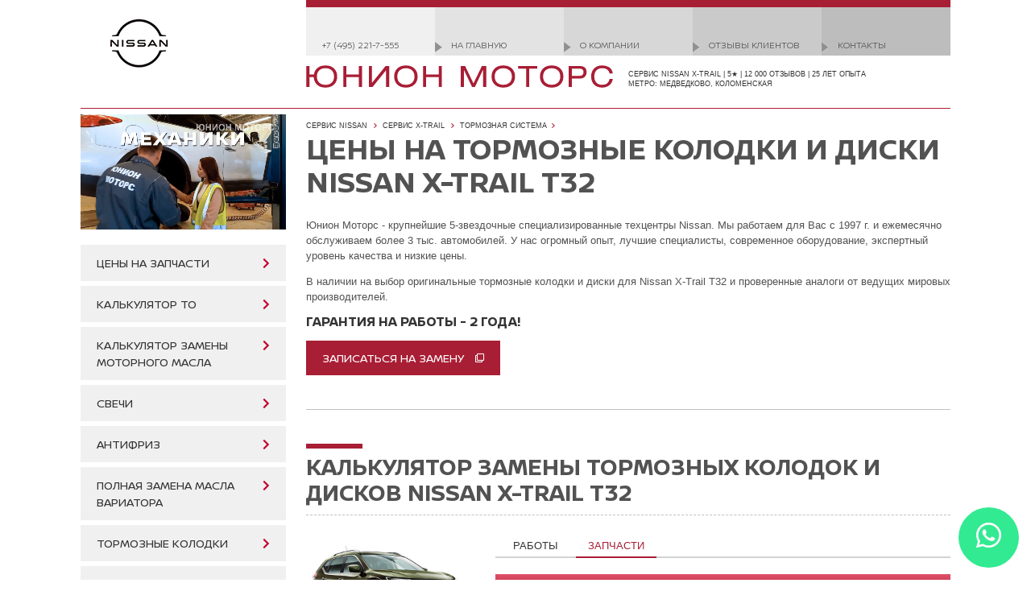

--- FILE ---
content_type: text/html; charset=utf-8
request_url: https://www.union-motors.ru/t32/brakes/pd/
body_size: 9327
content:
<!doctype html>
<html>
<head itemscope itemtype="http://schema.org/WebSite">
<meta charset="utf-8" />
<meta name="viewport" content="width=device-width, initial-scale=1, shrink-to-fit=no, user-scalable=no" />
<title>Цены на замену тормозных колодок и дисков Nissan X-Trail&nbsp;T32 в крупнейшем специализированном  техцентре Юнион Моторс</title>
<meta name="Rating" content="general">
<meta itemprop="name" content="Юнион Моторс">
<link rel="stylesheet" type="text/css" href="/build/style-72c1386d86f720f05f25.css" />
<link href="/_inc/print.css" rel="stylesheet" type="text/css" media="print">
<link href="/_inc/custom.css" rel="stylesheet" type="text/css">
<link href="/_inc/slideshow.css" rel="stylesheet">
<link rel="icon" href="/favicon.ico" type="image/x-icon" sizes="any">
<link rel="icon" href="/_pic/favicons/icon.svg" type="image/svg+xml">
<link rel="apple-touch-icon" href="/apple-touch-icon.png">
<link rel="manifest" href="/manifest.webmanifest">
<meta name="Description" content="Цены на замену тормозных колодок и дисков Nissan X-Trail&nbsp;T32 в 5-звездочном техцентре Юнион Моторс">
<meta name="Keywords" content="тормозные колодки Ниссан Экстрейл,тормозные диски Ниссан Экстрейл,тормозные колодки Nissan X-Trail&nbsp;T32,тормозные диски Nissan X-Trail&nbsp;T32">
<script>(function(w,d,s,l,i){w[l]=w[l]||[];w[l].push({'gtm.start':new Date().getTime(),event:'gtm.js'});var f=d.getElementsByTagName(s)[0],j=d.createElement(s),dl=l!='dataLayer'?'&l='+l:'';j.async=true;j.src='https://www.googletagmanager.com/gtm.js?id='+i+dl;f.parentNode.insertBefore(j,f);})(window,document,'script','dataLayer','GTM-KVQL4ZJ');</script>
<script src="//yandex.st/jquery/1.7.2/jquery.min.js"></script>
<script src="/_inc/js/jquery.tools-1.2.7.min.js?v=20160320"></script>
<script src="/_inc/js/jquery.nivo.slider.pack.js"></script>
<script src="/_inc/js/jquery.sticky-kit-1.1.2.min.js"></script>
<script src="/_inc/js/tooltip.min.js"></script>
<script src="/_inc/js/tooltip.slide.min.js"></script>
<script src="/_inc/jqModal-1.4.2.min.js"></script>
<script src="/_inc/js/jquery.mask-1.14.16.min.js"></script>
<script src="/build/app-c172bd26ce1ed1ab0c4e.js"></script>
<script src="/build/main-51d21364ad4e1dc5c99f.js"></script>
<link rel="stylesheet" href="https://use.fontawesome.com/releases/v5.13.0/css/all.css">
<link rel="stylesheet" href="https://use.fontawesome.com/releases/v5.13.0/css/v4-shims.css">
</head>
<body>
<noscript><iframe src="https://www.googletagmanager.com/ns.html?id=GTM-KVQL4ZJ" height="0" width="0" style="display:none;visibility:hidden"></iframe></noscript>
<header>
<div class="nissan-logo">
<img src="/InFo-data/item_042/logo_0001103.jpg" alt="Юнион Моторс - экспертный уровень качества  замены тормозных колодок и дисков">
</div>
<div class="top-content">
<nav><ul class="top-menu">
<li class="desktop-only"><a href="tel:+74952217555">+7 (495) 221-7-555</a></li>
<li><a href="/">На главную</a></li>
<li><a href="/company/">О компании</a></li>
<li class="desktop-only"><a href="/company/accomplishments">Отзывы клиентов</a></li>
<li><a href="/contacts/">Контакты</a></li>
</ul></nav>
<div class="logo">
<img class="logo--image" src="/_pic/union.svg" alt="Юнион Моторс" border="0" />
<div class="logo--tagline">сервис Nissan X-Trail&nbsp;|&nbsp;5★ |&nbsp;12 000 отзывов&nbsp;|&nbsp;25 лет опыта<br />Метро: Медведково, Коломенская</div>
</div>
</div>
<nav class="modern-car-menu">
<a href="/micra-workshop" title="Ремонт, сервисное обслуживание и запчасти Nissan Micra"><span class="red">NISSAN</span> Micra</a><a href="/parts/tiida" title="Запчасти, обслуживание и ремонт Nissan Tiida"><span class="red">NISSAN</span> Tiida</a><a href="/note-workshop" title="Ремонт, сервисное обслуживание и запчасти Nissan Note"><span class="red">NISSAN</span> Note</a><a href="/parts/almera" title="Ремонт, сервисное обслуживание и запчасти Nissan Almera"><span class="red">NISSAN</span> Almera</a><a href="/b17" title="Запчасти, обслуживание и ремонт Nissan Sentra"><span class="red">NISSAN</span> Sentra</a><a href="/primera-workshop" title="Ремонт, сервисное обслуживание и запчасти Nissan Primera"><span class="red">NISSAN</span> Primera</a><a href="/parts/teana" title="Запчасти, обслуживание и ремонт Nissan Teana"><span class="red">NISSAN</span> Teana</a><a href="/f15" title="Цены на запчасти и ремонт Nissan Juke в Юнион Моторс"><span class="red">NISSAN</span> Juke</a><a href="/parts/qashqai" title="Запчасти и обслуживание Ниссан Кашкай"><span class="red">NISSAN</span> Qashqai</a><a href="/parts/xtrail" title="Ремонт, сервисное обслуживание и запчасти Nissan X-Trail"><span class="red">NISSAN</span> X-Trail</a><a href="/parts/murano" title="Регламентное обслуживание, ремонт и запчасти Nissan Murano"><span class="red">NISSAN</span> Murano</a><a href="/parts/pathfinder" title="Ремонт и запчасти Nissan Pathfinder"><span class="red">NISSAN</span> Pathfinder</a><a href="/parts/2d" title="Регламентное обслуживание, ремонт и запчасти Nissan Navara и Terrano">Navara/ Terrano</a><a href="/parts/patrol" title="Регламентное обслуживание, ремонт и запчасти Nissan Patrol"><span class="red">NISSAN</span> Patrol</a><a href="/infiniti-parts/q50" title="Ремонт и запчасти Infiniti Q50/Infiniti G в Юнион Моторс"><span class="red">INFINITI</span> Q50/ G</a><a href="/infiniti-parts/infm" title="Регламентное обслуживание, ремонт и запчасти Infiniti M/Q70"><span class="red">INFINITI</span> Q70/ M</a><a href="/infiniti-parts/j50" title="Цены на ремонт, сервисное обслуживание и запчасти Infiniti EX/ Infiniti QX50 -2017"><span class="red">INFINITI</span> QX50/ EX</a><a href="/l50" title="Регламентное обслуживание, ремонт и запчасти Infiniti JX -1013/ Infiniti QX60 1013-"><span class="red">INFINITI</span> QX60/ JX</a><a href="/infiniti-parts/fxrange" title="Цены на ремонт и запчасти Infiniti QX70/ Infiniti FX"><span class="red">INFINITI</span> QX70/ FX</a><a href="/infiniti-parts/qx56-80" title="Регламентное обслуживание, ремонт и запчасти Infiniti QX56/QX80 10-"><span class="red">INFINITI</span> QX80/ QX56</a></nav>
</header>
<div class="layout">
<aside class="sidebar-image">
<video autoplay muted loop playsinline class="sidebar-image-media">
<source src="/InFo-data/item_057/f1_0011872.mp4" type="video/mp4"/><source src="/InFo-data/item_057/f2_0011872.webm" type="video/webm"/><img src="https://www.union-motors.ru/InFo-data/item_046/spic_0009576.jpg" alt="" class="sidebar-image-media"/>
</video>
</aside>
<aside class="sidebar">
<ul class="new-menu">
<li class="new-menu-item">
<div><a href="/t32/parts">Цены на запчасти</a></div>
</li>
<li class="new-menu-item">
<div><a href="/t32/to">Калькулятор ТО</a></div>
</li>
<li class="new-menu-item">
<div><a href="/t32/mcalc/oil">Калькулятор замены моторного масла</a></div>
</li>
<li class="new-menu-item">
<div><a href="/t32/mcalc/sparks">Свечи</a></div>
</li>
<li class="new-menu-item">
<div><a href="/t32/mcalc/coolant">Антифриз</a></div>
</li>
<li class="new-menu-item">
<div><a href="/t32/mcalc/cvt/cvt100">Полная замена масла вариатора</a></div>
</li>
<li class="new-menu-item">
<div><a href="/t32/brakes/pd/pads">Тормозные колодки</a></div>
</li>
<li class="new-menu-item">
<div><a href="/t32/brakes/pd/disks">Тормозные диски</a></div>
</li>
<li class="new-menu-item">
<div><a href="/nissan-aircon">Заправка кондиционера</a></div>
</li>
<li class="new-menu-item">
<div><a href="/company/detailing/ac">Антибактериальная очистка кондиционера</a></div>
</li>
<li class="new-menu-item">
<div><a href="/support/wynns">Промывка инжектора</a></div>
</li>
<li class="new-menu-item">
<div><a href="/support/throttle">Промывка дроссельной заслонки</a></div>
</li>
<li class="new-menu-item">
<div><a href="/company/detailing/engine">Мойка моторного отсека</a></div>
</li>
</ul>
<div id="share">
<div class="share-block centered">
<div class="share"><a class="facebook" href="https://www.facebook.com/UnionMotors" target="_blank">Мы в Facebook</a></div>
<div class="share"><a class="twitter" href="https://twitter.com/UnionMotorsRus" target="_blank">Мы в Twitter</a></div>
<div class="share"><a class="vk" href="https://vk.com/unionmotorsrus" target="_blank">Мы ВКонтакте</a></div>
<div class="share"><a class="instagram" href="https://instagram.com/unionmotorsrus" target="_blank">Мы в Instagram</a></div></div></div></aside>
<main class="content content-2col">
<nav class="top-nav"><ul itemscope itemtype="http://schema.org/BreadcrumbList" class="top-path"><li itemprop="itemListElement" itemscope itemtype="http://schema.org/ListItem" class="top-path-item"><a itemprop="item" href="/support"><span itemprop="name">Сервис NISSAN</span></a><meta itemprop="position" content="0" /></li>
<li itemprop="itemListElement" itemscope itemtype="http://schema.org/ListItem" class="top-path-item"><a itemprop="item" href="/parts/xtrail"><span itemprop="name">Сервис X-Trail</span></a><meta itemprop="position" content="1" /></li>
<li itemprop="itemListElement" itemscope itemtype="http://schema.org/ListItem" class="top-path-item"><a itemprop="item" href="/t32/brakes"><span itemprop="name">Тормозная система</span></a><meta itemprop="position" content="2" /></li>
</ul></nav><h1>Цены на тормозные колодки и диски Nissan X-Trail&nbsp;T32</h1>
<p>Юнион Моторс - крупнейшие 5-звездочные специализированные техцентры Nissan. Мы работаем для Вас  с 1997 г. и ежемесячно обслуживаем более 3 тыс. автомобилей. У нас огромный опыт, лучшие специалисты, современное оборудование, экспертный уровень качества и низкие цены.</p><p>В наличии на выбор оригинальные тормозные колодки и диски для Nissan X-Trail&nbsp;T32 и проверенные аналоги от ведущих мировых производителей.</p><h4>Гарантия на работы - 2 года!</h4><p><button class="btn btn-primary btn-popup" onclick="return um_openModal([]);">Записаться на замену</button></p>
<h2 id="ref_Calculator">Калькулятор замены тормозных колодок и дисков Nissan X-Trail&nbsp;T32</h2><p><div class="service-calc-big clearfix">
<div class="service-calc-big-left">
<img src="" alt="" id="toform_6978ad30_5cab_img" style="display:none"/>
<form class="service-calc" id="toform_6978ad30_5cab">
<div class="service-calc-big-row" style="display:none;" >
<label for="toform_6978ad30_5cab_model">Выберите модель:</label>
<select name="model" id="toform_6978ad30_5cab_model">
<option value="1495">Nissan X-Trail T32 04/14-...</option>
</select>
</div>
<div class="service-calc-big-row">
<label for="toform_6978ad30_5cab_pkg">Выберите вид работ:</label>
<select name="pkg" id="toform_6978ad30_5cab_pkg">
<option value="24">Тормозные колодки заменить</option>
<option value="46">Тормозные диски заменить</option>
<option value="99">Ремонт тормозного механизма</option>
<option value="98">Направляющая тормозного суппорта заменить</option>
<option value="585">Тормозные механизмы  осмотр</option>
<option value="630">Трос стояночного тормоза заменить</option>
<option value="682">Тормозной барабан - замена</option>
<option value="28">Тормозов проверка</option>
<option value="783">Тормозные колодки стояночного тормоза замена</option>
</select>
</div>
<div class="service-calc-big-row">
<label for="toform_6978ad30_5cab_engine">Выберите двигатель:</label>
<select name="engine" id="toform_6978ad30_5cab_engine"></select>
</div>
<div class="service-calc-big-row">
<label for="toform_6978ad30_5cab_kpp">Выберите КПП:</label>
<select name="transmission" id="toform_6978ad30_5cab_kpp"></select>
</div>
<div class="service-calc-big-row">
<label for="toform_6978ad30_5cab_gears">Выберите привод:</label>
<select name="gears" id="toform_6978ad30_5cab_gears"></select>
</div>
<div class="service-calc-big-row">
<label for="toform_6978ad30_5cab_period">Выберите год выпуска:</label>
<select name="period" id="toform_6978ad30_5cab_period"></select>
</div>
<div class="service-calc-big-row">
<label for="toform_6978ad30_5cab_mileage">Выберите пробег:</label>
<select name="mileage" id="toform_6978ad30_5cab_mileage"></select>
</div>
<div class="service-calc-big-total">
<p>
<strong>Стоимость:</strong>
<br>
<span class="service-calc-big-price" id="toform_6978ad30_5cab_price">0,00</span>
руб.
</p>
<p style="color:#676767">Включает стоимость работ, необходимых расходных материалов и запчастей</p>
</div>
</form>
</div>
<div class="service-calc-big-right" id="toform_6978ad30_5cab_container"></div>
<div class="service-calc-big-loading hidden">
<div class="service-calc-big-loading-bg"></div>
<div class="service-calc-big-loading-i"></div>
</div>
</div>
<script src="/_inc/js/countUp.min.js"></script>
<script>!function(i,n){i.fn.fixMe=function(){return this.each(function(){function t(){s.wrap('<div class="tf-wrap" />'),f=s.clone(),f.find("tbody").remove().end().addClass("tf-fixed").insertBefore(s),e()}function e(){f.find("th").each(function(n){i(this).css("width",s.find("th").eq(n).css("width"))})}function o(){var n=i(this).scrollTop(),t=s.offset().top-h,o=t+s.height()-s.find("thead").height();t>n||n>o?f.hide():n>=t&&o>=n&&f.is(":hidden")&&(e(),f.show())}var f,s=i(this),h=48;i(n).on("resize",e),i(n).on("scroll",o),t()})}}(jQuery,window);</script>
<script type="text/javascript">
(function(f) {
var data = {"1495":{"packages":{"\u0422\u043e\u0440\u043c\u043e\u0437\u043d\u0430\u044f \u0441\u0438\u0441\u0442\u0435\u043c\u0430":{"+24":"\u0422\u043e\u0440\u043c\u043e\u0437\u043d\u044b\u0435 \u043a\u043e\u043b\u043e\u0434\u043a\u0438 \u0437\u0430\u043c\u0435\u043d\u0438\u0442\u044c","+46":"\u0422\u043e\u0440\u043c\u043e\u0437\u043d\u044b\u0435 \u0434\u0438\u0441\u043a\u0438 \u0437\u0430\u043c\u0435\u043d\u0438\u0442\u044c","+783":"\u0422\u043e\u0440\u043c\u043e\u0437\u043d\u044b\u0435 \u043a\u043e\u043b\u043e\u0434\u043a\u0438 \u0441\u0442\u043e\u044f\u043d\u043e\u0447\u043d\u043e\u0433\u043e \u0442\u043e\u0440\u043c\u043e\u0437\u0430 \u0437\u0430\u043c\u0435\u043d\u0430"}},"24":{"engines":{"":""},"":{"periods":["\u041b\u044e\u0431\u043e\u0439"],"transmissions":{"":""},"tg":{"":{"":""}},"mileages":{"24::0::":{"x32944893":"\u041f\u0435\u0440\u0435\u0434\u043d\u0438\u0435","x32944892":"\u0417\u0430\u0434\u043d\u0438\u0435"}}}},"46":{"engines":{"":""},"":{"periods":["\u041b\u044e\u0431\u043e\u0439"],"transmissions":{"":""},"tg":{"":{"":""}},"mileages":{"46::0::":{"x32945499":"\u041f\u0435\u0440\u0435\u0434\u043d\u0438\u0435, \u043f\u0440\u0438 \u0437\u0430\u043c\u0435\u043d\u0435 \u043a\u043e\u043b\u043e\u0434\u043e\u043a","x32945498":"\u0417\u0430\u0434\u043d\u0438\u0435, \u043f\u0440\u0438 \u0437\u0430\u043c\u0435\u043d\u0435 \u043a\u043e\u043b\u043e\u0434\u043e\u043a"}}}},"783":{"engines":{"":""},"":{"periods":["\u041b\u044e\u0431\u043e\u0439"],"transmissions":{"":""},"tg":{"":{"":""}},"mileages":{"783::0::":{"x32953826":"","x32953754":"\u041f\u0440\u0438 \u0437\u0430\u043c\u0435\u043d\u0435 \u0442\u043e\u0440\u043c\u043e\u0437\u043d\u044b\u0445 \u0434\u0438\u0441\u043a\u043e\u0432"}}}}}};
var images = {"1495":"\/InFo-data\/item_046\/spic_0012126.jpg"};
var extra_strings = {"24":"\u0440\u0430\u0441\u043f\u043e\u043b\u043e\u0436\u0435\u043d\u0438\u0435:","46":"\u0440\u0430\u0441\u043f\u043e\u043b\u043e\u0436\u0435\u043d\u0438\u0435:","99":"\u0440\u0430\u0441\u043f\u043e\u043b\u043e\u0436\u0435\u043d\u0438\u0435 \u0438 \u0432\u0438\u0434 \u0440\u0435\u043c\u043e\u043d\u0442\u0430:","98":"\u0440\u0430\u0441\u043f\u043e\u043b\u043e\u0436\u0435\u043d\u0438\u0435:","585":"\u0440\u0430\u0441\u043f\u043e\u043b\u043e\u0436\u0435\u043d\u0438\u0435:","630":"\u0440\u0430\u0441\u043f\u043e\u043b\u043e\u0436\u0435\u043d\u0438\u0435:","28":"\u0440\u0430\u0441\u043f\u043e\u043b\u043e\u0436\u0435\u043d\u0438\u0435:"};
var countup = new CountUp('toform\x5F6978ad30\x5F5cab_price', 0, 100, 2, 0.9, {
useEasing: true,
useGrouping: true,
separator: ' ',
decimal: '<span>,',
suffix: '</span>'
});
function replaceOptions(select, options, hideIfOne, prefixed, grouped, selectedValue)
{
var option, v, og, group, counter = 0, val = select.val(), label = select.parent(), nonempty = false;
select.empty();
if (grouped == true && Object.keys(options).length <= 1) {
for (var key in options) {
options = options[key];
break;
}
grouped = false;
}
if (selectedValue && calcBoot && !grouped) {
for (var key in options) {
if (options.hasOwnProperty(key)) {
if (options[key] == selectedValue) {
val = key;
break;
}
}
}
}
if (grouped) {
for (var groupN in options) {
if (options.hasOwnProperty(groupN)) {
group = options[groupN];
og = $('<optgroup/>').attr('label', groupN);
select.append(og);
for (var key in group) {
if (group.hasOwnProperty(key)) {
v = (prefixed === true)? key.substring(1) : key;
nonempty = nonempty || ($.trim(options[key]) != '');
option = $('<option/>').attr('value', v).text(group[key]);
if (v == val) option.attr('selected', true);
og.append(option);
counter++;
}
}
}
}
}
else {
for (var key in options) {
if (options.hasOwnProperty(key)) {
v = (prefixed === true)? key.substring(1) : key;
nonempty = nonempty || ($.trim(options[key]) != '');
option = $('<option/>').attr('value', v).text(options[key]);
if (v == val) option.attr('selected', true);
select.append(option);
counter++;
}
}
}
if (hideIfOne === false) {
label.css('display', 'block');
}
else if (typeof hideIfOne == 'number') {
label.css('display', (nonempty && counter >= hideIfOne)? 'block': 'none');
}
else { // default
label.css('display', (counter > 1)? 'block': 'none');
}
}
function updateStructure(event)
{
var m = model.val(), pkg, p, t, mk, mileage, sengine;
var price,
price_works,
price_parts,
price_all;
if (m !== currentModel) {
replaceOptions(packages, data[m] ? data[m]['packages']: {}, true, true, true);
currentModel = m;
currentPkg = null;
if (images[m]) {
modelImage.attr('src', images[m]).show();
}
else {
modelImage.hide();
}
}
pkg = packages.val();
if (pkg !== currentPkg) {
if (m == 1475) { sengine = '2.0 бензиновый'; }
else if (m == 1508) { sengine = '3.7 бензиновый'; }
//else if (m == 1603) { sengine = ''; }
replaceOptions(engines, data[m][pkg] ? data[m][pkg]['engines']: {}, false, false, false, sengine);
mileages.prev('label').html('Выберите ' + (extra_strings[pkg] || '\u043F\u0440\u043E\u0431\u0435\u0433\x3A'));
currentEngine = null;
currentTransmission = null;
}
p = engines.val();
if (p !== currentEngine) {
replaceOptions(periods, (data[m][pkg][p] && data[m][pkg][p]['periods'])? data[m][pkg][p]['periods']: {});
replaceOptions(transmissions, (data[m][pkg][p] && data[m][pkg][p]['transmissions'])? data[m][pkg][p]['transmissions']: {});
//replaceOptions(gears, (data[m][pkg][p] && data[m][pkg][p]['gears'])? data[m][pkg][p]['gears']: {});
currentEngine = p;
currentTransmission = null;
}
t = transmissions.val();
if (t !== currentTransmission) {
replaceOptions(gears, (data[m][pkg][p] && data[m][pkg][p]['tg'] && data[m][pkg][p]['tg'][t])? data[m][pkg][p]['tg'][t]: {});
currentTransmission = t;
}
mk = [pkg, p, periods.val(), t, gears.val()].join(':');
replaceOptions(mileages, (data[m] && data[m][pkg] && data[m][pkg][p] && data[m][pkg][p]['mileages'] && data[m][pkg][p]['mileages'][mk])? data[m][pkg][p]['mileages'][mk]: {}, 1, false, false, '');
mileage = mileages.val();
if (mileage !== currentMileage) {
//container.empty();
if (mileage) {
loading.show();
setTimeout(function() {
var tabs = container.find('.tabs'),
req = '/fragments/to?mode=tabs&id=' + encodeURIComponent(mileage) + '&model=' + encodeURIComponent(m);
if (tabs.data('tabs')) {
tabs.data('tabs').destroy();
}
tabs.trigger('sticky_kit:detach');
container.load(req, function() {
var t = container.find('.tabs'), h = sidebar.height(), fix = false, xyz;
t.tabs('#' + f + '_container .tabs-panes > div', {
onClick: function(index) {
var x = container.offset().top,
body = $('body'),
stop = $('html').scrollTop() || $('body').scrollTop() || 0;
body.trigger("sticky_kit:recalc");
if (stop > x) {
$('html,body').scrollTop(x);
}
}
});
xyz = t.data('tabs');
xyz.next();
countup.update(parseFloat(container.find('.service-calc-stats').data('all') || 0));
container.find('table').each(function() {
var self = $(this);
if (self.height() > h) { fix = true; self.fixMe(); }
});
if (fix) { t.stick_in_parent(); }
loading.hide();
});
}, 300);
}
else {
container.append('<div class="service-calc-note service-calc-big-note">Пожалуйста, укажите правильное сочетание параметров</div>');
}
currentMileage = mileage;
}
calcBoot = false;
}
var form = $('#' + f),
sidebar = form.parent(),
container = $('#' + f + '_container'),
loading = container.parent().find('.service-calc-big-loading');
var modelImage = $('#' + f + '_img');
var model = form.find('[name=model]'),
packages = form.find('[name=pkg]'),
engines = form.find('[name=engine]'),
periods = form.find('[name=period]'),
transmissions = form.find('[name=transmission]'),
gears = form.find('[name=gears]'),
mileages = form.find('[name=mileage]');
var currentModel = null, currentPkg = null, currentEngine = null, currentTransmission = null, currentMileage = null;
var calcBoot = true;
// preload model images
$.each(images, function(id, src) { (new Image()).src = src; });
if (!window.isMobile) { form.parent().stick_in_parent(); }
form.on('change', 'select', updateStructure);
updateStructure();
})('toform_6978ad30_5cab');
</script>
</p><h2>Фотогалерея замены тормозных колодок</h2>
<p>Для проверке износа тормозных колодок и дисков мы используем электронный штангенциркуль. Максимальный износ диска с каждой стороны не более 1 мм с каждой стороны и требуется точное измерение до десятых долей мм.</p>
<div class="four-columns">
<div class="column"><img src="/InFo-data/item_046/spic_0008407.jpg" width="640" height="427" alt="Замена тормозных колодок Nissan в техцентре Юнион Моторс: измерение остаточной толщины тормозного диска" />
<p>Измерение остаточной толщины тормозного диска.</p></div>
<div class="column"><img src="/InFo-data/item_046/spic_0008447.jpg" width="640" height="466" alt="Очистка направляющих тормозного суппорта при замене колодок" />
<p>Очистка направляющих тормозных суппортов продлевает срок службы и предотвращает заклинивание тормозного механизма.</p></div>
<div class="column"><img src="/InFo-data/item_046/spic_0008408.jpg" width="640" height="427" alt="Замена тормозных колодок Nissan в техцентре Юнион Моторс: смазка направляющих тормозного суппорта" />
<p>Смазка направляющих тормозного суппорта высокотемпературной смазкой предотвращает коррозию.</p></div>
<div class="column"><img src="/InFo-data/item_046/spic_0008448.jpg" width="640" height="466" alt="Коррозия тормозного диска" />
<p>Рекомендуем заменить тормозные диски при наличии коррозии рабочей поверхности.</p></div></div>
<p>Нанесение высокотемпературной керамической смазки предотвращает образование окалины, которая служит частой причиной посторонних шумов со стороны тормозных механизмов.</p>
<div class="four-columns">
<div class="column"><img src="/InFo-data/item_046/spic_0008409.jpg" width="640" height="427" alt="Замена тормозных колодок Nissan в техцентре Юнион Моторс: нанесение высокотемпературной керамической смазки" />
<p>Нанесение высокотемпературной керамической смазки.</p></div>
<div class="column"><img src="/InFo-data/item_046/spic_0008410.jpg" width="640" height="427" alt="Замена тормозных колодок Nissan в техцентре Юнион Моторс: колодки с противоскрипными пластинами" />
<p>Противоскрипные пластины рекомендуется заметить при наличии коррозии.</p></div>
<div class="column"><img src="/InFo-data/item_046/spic_0008411.jpg" width="640" height="768" alt="Замена тормозных колодок Nissan в техцентре Юнион Моторс: нанесение медной консервирующей смазки на резьбу колесных шпилек" />
<p>Нанесение медной смазки на резьбу колесных шпилек для защиты от коррозии.</p></div>
<div class="column"><img src="/InFo-data/item_046/spic_0008412.jpg" width="640" height="768" alt="Замена тормозных колодок Nissan в техцентре Юнион Моторс: протяжка колесных гаек динамометрическим ключом" />
<p>Пластиковая защитная оболочка предотвращает повреждение колесных дисков.</p></div></div>
<h2>Обкатка тормозных механизмов</h2>
<p>В течение первых 500 км. после замены тормозных колодок или дисков рекомендуется соблюдать осторожность, т.к. эффективность работы тормозного механизма снижена. Для предотвращения перегрева тормозного механизма следует избегать частых и интенсивных торможений.</p><h2 id="ref_Reports">Отзывы клиентов &mdash; лучшая рекомендация</h2>
<script src="https://res.smartwidgets.ru/app.js" defer="defer"></script>
<div class="sw-app" data-app="cfa6456b315ef1312e0ea4f34bd38a35"></div></main>
<aside class="sidebar-tools">
<div class="hp-section-grayed">
<h3>Узнайте больше</h3>
<ul class="tools-list">
<li class="tools-list-item">
<a href="/company/b2b/">
<span class="tools-list-item-img"><img src="/_pic/tools/corporate.svg" alt="" /></span>
<span class="tools-list-item-label">Корпоративным клиентам</span>
</a>
</li>
<li class="tools-list-item">
<a href="https://t.me/unionmotorsrus">
<span class="tools-list-item-img"><img src="/_pic/tools/telegram.svg" alt="" /></span>
<span class="tools-list-item-label">Telegram</span>
</a>
</li>
<li class="tools-list-item">
<a href="/company/accomplishments">
<span class="tools-list-item-img"><img src="/_pic/tools/feedback2.svg" alt="" /></span>
<span class="tools-list-item-label">Отзывы клиентов</span>
</a>
</li>
<li class="tools-list-item">
<a href="/contacts/">
<span class="tools-list-item-img"><img src="/_pic/tools/location.svg" alt="" /></span>
<span class="tools-list-item-label">Контакты</span>
</a>
</li>
</ul>
</div>
</aside>
</div>
<footer>
<nav class="bottom-nav"><ul itemscope itemtype="http://schema.org/BreadcrumbList" class="bottom-path"><li itemprop="itemListElement" itemscope itemtype="http://schema.org/ListItem" class="bottom-path-item"><a itemprop="item" href="/support"><span itemprop="name">Сервис NISSAN</span></a><meta itemprop="position" content="0" /></li>
<li itemprop="itemListElement" itemscope itemtype="http://schema.org/ListItem" class="bottom-path-item"><a itemprop="item" href="/parts/xtrail"><span itemprop="name">Сервис X-Trail</span></a><meta itemprop="position" content="1" /></li>
<li itemprop="itemListElement" itemscope itemtype="http://schema.org/ListItem" class="bottom-path-item"><a itemprop="item" href="/t32/brakes"><span itemprop="name">Тормозная система</span></a><meta itemprop="position" content="2" /></li>
<li class="bottom-path-item"><span>Цены на тормозные колодки и диски Nissan X-Trail T32</span></li>
</ul></nav><nav><ul class="bottom-nav-2">
<li><a href="/">На главную</a></li>
<li><a href="/map/">Карта сайта</a></li>
<li><a href="/legal.html">Ограничение ответственности</a></li>
</ul></nav>
<div class="copy">
&copy;&nbsp;2025 YUNION MOTORS, OOO&nbsp;&nbsp;&nbsp;
</div>
</footer>
<div id="popup1" class="modal" aria-hidden="true">
<div class="modal__overlay" tabindex="-1" data-micromodal-close>
<div class="modal__container popup" role="dialog" aria-modal="true" aria-labelledby="modal-1-title" >
<button class="popup-close-button" data-micromodal-close>×</button>
<div class="modal__header modal__header_contact">
<h3 data-template-id="form_title">Записаться на сервис</h3>
<p data-template-id="form_text">Пожалуйста, оставьте контактные данные и мы свяжемся с Вами для выбора удобного времени визита.</p>
</div>
<div class="modal__content">
<form id="contact_form" class="popup-form" action="/callme/" method="post">
<input type="hidden" data-template-id="model_code" name="model_code" value="" />
<input type="hidden" data-template-id="calculator_code" name="calculator_code" value="" />
<input type="hidden" data-template-id="nomenclature_code" name="nomenclature_code" value="" />
<input type="hidden" data-template-id="sale_method" value="" />
<div class="popup-form-row">
<input type="tel" name="phone" class="popup-form-input inputmask-phone" placeholder="Телефон *" value="7" autocomplete="tel-national"/>
</div>
<div class="popup-form-row">
<input type="text" name="name" class="popup-form-input" placeholder="Ваше имя" autocomplete="given-name"/>
</div>
<div class="popup-form-row">
<label><input type="checkbox" name="agreement" value="1" checked /> <span>Выражаю согласие на обработку своих персональных данных</span></label>
</div>
<div class="popup-form-row popup-form-buttons">
<input type="submit" class="btn btn-premium" value="Отправить" data-template-id="form_button_title"/>
</div>
<div class="popup-form-row popup-form-status-green hidden">
<i class="fas fa-check"></i> Ваша заявка отправлена. Спасибо!
</div>
<div class="popup-form-row popup-form-status-red hidden">
<i class="fas fa-exclamation-circle"></i> Ошибка! Попробуйте ещё раз.
</div>
</form>
</div>
<div class="modal__footer">
<i class="fas fa-phone-alt"></i> <a href="tel:+74952217555"><strong>+7 (495) 221-7-555</strong></a>
</div>
</div>
</div>
</div>
<script src="/_inc/js/lightbox-2.8.2b.min.js"></script>
<script>
$(function() {
$('.hintable').tooltip({ tipClass: 'hint', position: 'bottom right', offset: [5, 0], delay: 60 });
});
</script>
<script>
$.tools.dateinput.localize('ru', {
months:      'январь,февраль,март,апрель,май,июнь,июль,август,сентябрь,октябрь,ноябрь,декабрь',
shortMonths: 'янв,фев,мар,апр,май,июн,июл,авг,сен,окт,ноя,дек',
days:        'воскресенье,понедельник,вторник,среда,четверг,пятница,суббота',
shortDays:   'вс,пн,вт,ср,чт,пт,сб'
});
$.extend($.tools.dateinput.conf, {
lang: 'ru',
firstDay: 1,
format: 'dd/mm/yyyy'
});
lightbox.option({
resizeDuration: 200,
fadeDuration: 200,
wrapAround: true,
albumLabel: '%1 / %2',
positionFromTop: 50
});
</script>
<script>
$(function() {
var menu = $('.menu');
$('.new-menu').find('a').each(function() {
$(this).clone().appendTo(menu);
});
});
</script>
<div class="modal" id="waiting">
<div class="modal__overlay" data-micromodal-close>
<div class="modal__content" style="max-width:70px">
<svg style="overflow:visible" aria-hidden="true" focusable="false" role="img" xmlns="http://www.w3.org/2000/svg" width="50" height="50" viewBox="0 0 512 512" class="svg-inline--fa fa-spinner-third fa-w-16 fa-3x fa-spin">
<g class="fa-group">
<path fill="#444" d="M478.71 364.58zm-22 6.11l-27.83-15.9a15.92 15.92 0 0 1-6.94-19.2A184 184 0 1 1 256 72c5.89 0 11.71.29 17.46.83-.74-.07-1.48-.15-2.23-.21-8.49-.69-15.23-7.31-15.23-15.83v-32a16 16 0 0 1 15.34-16C266.24 8.46 261.18 8 256 8 119 8 8 119 8 256s111 248 248 248c98 0 182.42-56.95 222.71-139.42-4.13 7.86-14.23 10.55-22 6.11z" class="fa-secondary"></path>
<path fill="#eee" d="M271.23 72.62c-8.49-.69-15.23-7.31-15.23-15.83V24.73c0-9.11 7.67-16.78 16.77-16.17C401.92 17.18 504 124.67 504 256a246 246 0 0 1-25 108.24c-4 8.17-14.37 11-22.26 6.45l-27.84-15.9c-7.41-4.23-9.83-13.35-6.2-21.07A182.53 182.53 0 0 0 440 256c0-96.49-74.27-175.63-168.77-183.38z" class="fa-primary"></path>
</g>
</svg>
</div>
</div>
</div>
<a href="https://wa.me/74957487000" id="whatsapp_widget" class="feedback-btn feedback-btn-wa"><i class="fab fa-whatsapp"></i></a>
<ul class="fixed-menu">
<li><a href="/"><img src="/_pic/tools/house.svg" alt="На главную"></a></li>
<li><a href="tel:+74952217555"><img src="/_pic/tools/call.svg" alt="Звонок"></a></li>
<li><a href="/contacts/"><img src="/_pic/tools/location2.svg" alt="Контакты"></a></li>
<li>
<button class="hamburger hamburger--squeeze" type="button" id="menu-button">
<span class="hamburger-box">
<span class="hamburger-inner"></span>
</span>
</button>
</li>
</ul>
<div id="mmm" class="modal-menu" aria-hidden="true">
<div class="modal-menu__overlay" tabindex="-1" data-micromodal-close>
<div class="modal-menu__container" role="menu" aria-modal="true">
<div class="modal-menu__header"><img src="/_pic/favicons/icon.svg" alt="Юнион Моторс"></div>
<ul class="mmm-menu modal-menu__menu">
<li class="mmm-menu-item"><a href="/t32/parts">Цены на запчасти</a></li>
<li class="mmm-menu-item"><a href="/t32/to">Калькулятор ТО</a></li>
<li class="mmm-menu-item"><a href="/t32/mcalc/oil">Калькулятор замены моторного масла</a></li>
<li class="mmm-menu-item"><a href="/t32/mcalc/sparks">Свечи</a></li>
<li class="mmm-menu-item"><a href="/t32/mcalc/coolant">Антифриз</a></li>
<li class="mmm-menu-item"><a href="/t32/mcalc/cvt/cvt100">Полная замена масла вариатора</a></li>
<li class="mmm-menu-item"><a href="/t32/brakes/pd/pads">Тормозные колодки</a></li>
<li class="mmm-menu-item"><a href="/t32/brakes/pd/disks">Тормозные диски</a></li>
<li class="mmm-menu-item"><a href="/nissan-aircon">Заправка кондиционера</a></li>
<li class="mmm-menu-item"><a href="/company/detailing/ac">Антибактериальная очистка кондиционера</a></li>
<li class="mmm-menu-item"><a href="/support/wynns">Промывка инжектора</a></li>
<li class="mmm-menu-item"><a href="/support/throttle">Промывка дроссельной заслонки</a></li>
<li class="mmm-menu-item"><a href="/company/detailing/engine">Мойка моторного отсека</a></li>
</ul>
</div>
</div>
</div>
</body>
</html>


--- FILE ---
content_type: text/html; charset=utf-8
request_url: https://www.union-motors.ru/fragments/to?mode=tabs&id=x32944893&model=1495
body_size: 1568
content:
<div class="tabs" style="background:#fff"><div class="tabs-tab"><a href="#">Работы</a></div><div class="tabs-tab"><a href="#">Запчасти</a></div></div></div><div class="tabs-panes"><div><table class="service-calc-table"><thead><tr class="header"><th class="td-l">Наименование</th><th class="td-r">Стоимость, руб.</th></tr></thead><tbody><tr><td>Тормозные колодки замена (со снятием колес) (передние)</td><td class="td-r nobr">2 500,00</td></tr><tr class="total"><td><strong>Итого (работы)</strong></td><td class="td-r nobr"><strong>2 500,00</strong></td></tr></tbody></table><div class="service-calc-comment"><p><p style="font-size: 15px; color: rgb(167, 30, 51); margin: 0px 0px 6px;"><strong>Первый визит &mdash; на выгодных условиях</strong></p>
<div style="background: rgb(248, 233, 236); padding: 8px 10px; border-radius: 6px; margin: 8px 0px;">
<p style="margin: 0px 0px 6px;"><strong>В калькуляторе указана стоимость по прайсу</strong></p>
<p style="margin: 0px 0px 8px;">Для новых клиентов &mdash; более привлекательные условия</p>
<p style="margin: 0px 0px 6px; color: rgb(110, 110, 110);">✔&nbsp;Специальный тариф на работы</p>
<p style="margin: 0px; color: rgb(110, 110, 110);">✔&nbsp;Оптовые цены на запчасти</p>
<div style="margin: 16px 0px 12px; padding: 12px 8px; background: rgb(247, 247, 247); text-align: center; border-radius: 8px;">
<h4 style="margin: 0px 0px 4px; font-weight: 600;">Узнайте свою цену сейчас</h4>
<p style="margin: 0px;">Позвоните нам или напишите в WhatsApp&nbsp;&mdash;&nbsp;&nbsp;рассчитаем персональную цену.</p></div>
<div style="display: flex; justify-content: center; gap: 8px; margin: 8px 0px 10px; flex-wrap: nowrap;"><a href="tel:+74952217555" style="flex: 1 1 0%; text-align: center; background: rgb(167, 30, 51) !important; color: rgb(255, 255, 255) !important; font-weight: 700 !important; padding: 12px 6px !important; border-radius: 8px !important; text-decoration: none !important; font-size: 15px !important; line-height: 1.2 !important; white-space: normal !important; word-break: break-word !important;"><span style="font-size:110%">&#128222;</span>&nbsp;&nbsp;Рассчитать цену</a><a href="https://wa.me/74957487000" style="flex: 1 1 0%; text-align: center; border: 2px dashed rgb(167, 30, 51) !important; border-radius: 9999px !important; color: rgb(167, 30, 51) !important; font-weight: 700 !important; padding: 10px 6px !important; text-decoration: none !important; font-size: 15px !important; line-height: 1.2 !important; white-space: normal !important; word-break: break-word !important;"><span style="font-size:110%">&#128172;</span>&nbsp;&nbsp;Написать<br />в&nbsp;WhatsApp</a></div></div></p></div></div><div><table class="service-calc-table"><thead><tr class="header"><th class="td-l">Наименование</th><th></th><th>Сумма, руб.</th></tr></thead><tbody><tr data-m="BREMBO" data-p="P56099" data-cc="827" data-pc="621" data-q="1" data-model="1495"><td>Тормозные колодки передние BREMBO, Италия</td><td><i class="far fa-clone" style="color:#a81e35" title="Нажмите для отображения дополнительной информации"></i></td><td align="right" class="td-r nobr">3 594,00</td></tr><tr data-m="Liqui Moly" data-p="7533" data-cc="1396" data-pc="0" data-q="50" data-model="1495"><td>Антикоррозийная алюминиевая смазка для ступиц Liqui Moly Aluminium-Spray, Германия<br><span style="display: inline-block; padding: 0 5px; font-size: 85%; background:#777; color:#fff; border-radius: 3px;">50 мл</span></td><td><i class="far fa-clone" style="color:#a81e35" title="Нажмите для отображения дополнительной информации"></i></td><td align="right" class="td-r nobr">150,00</td></tr><tr data-m="TRW" data-p="PFG110" data-cc="1426" data-pc="0" data-q="5" data-model="1495"><td>Защитная смазка для направляющих тормозных суппортов TRW, Германия<br><span style="display: inline-block; padding: 0 5px; font-size: 85%; background:#777; color:#fff; border-radius: 3px;">5 гр</span></td><td><i class="far fa-clone" style="color:#a81e35" title="Нажмите для отображения дополнительной информации"></i></td><td align="right" class="td-r nobr">125,00</td></tr><tr data-m="Liqui Moly" data-p="3077" data-cc="1135" data-pc="0" data-q="5" data-model="1495"><td>Противоскрипная смазка для тормозных колодок Liqui Moly Bremsen–Anti–Quietsch–Paste, Германия. Туба 100 г.<br><span style="display: inline-block; padding: 0 5px; font-size: 85%; background:#777; color:#fff; border-radius: 3px;">5 мл</span></td><td><i class="far fa-clone" style="color:#a81e35" title="Нажмите для отображения дополнительной информации"></i></td><td align="right" class="td-r nobr">100,00</td></tr><tr class="total"><td colspan="2"><strong>Итого (запчасти и материалы)</strong></td><td class="td-r nobr"><strong>3 969,00</strong></td></tr></tbody></table><div class="service-calc-comment"><p><p style="font-size: 15px; color: rgb(167, 30, 51); margin: 0px 0px 6px;"><strong>Первый визит &mdash; на выгодных условиях</strong></p>
<div style="background: rgb(248, 233, 236); padding: 8px 10px; border-radius: 6px; margin: 8px 0px;">
<p style="margin: 0px 0px 6px;"><strong>В калькуляторе указана стоимость по прайсу</strong></p>
<p style="margin: 0px 0px 8px;">Для новых клиентов &mdash; более привлекательные условия</p>
<p style="margin: 0px 0px 6px; color: rgb(110, 110, 110);">✔&nbsp;Специальный тариф на работы</p>
<p style="margin: 0px; color: rgb(110, 110, 110);">✔&nbsp;Оптовые цены на запчасти</p>
<div style="margin: 16px 0px 12px; padding: 12px 8px; background: rgb(247, 247, 247); text-align: center; border-radius: 8px;">
<h4 style="margin: 0px 0px 4px; font-weight: 600;">Узнайте свою цену сейчас</h4>
<p style="margin: 0px;">Позвоните нам или напишите в WhatsApp&nbsp;&mdash;&nbsp;&nbsp;рассчитаем персональную цену.</p></div>
<div style="display: flex; justify-content: center; gap: 8px; margin: 8px 0px 10px; flex-wrap: nowrap;"><a href="tel:+74952217555" style="flex: 1 1 0%; text-align: center; background: rgb(167, 30, 51) !important; color: rgb(255, 255, 255) !important; font-weight: 700 !important; padding: 12px 6px !important; border-radius: 8px !important; text-decoration: none !important; font-size: 15px !important; line-height: 1.2 !important; white-space: normal !important; word-break: break-word !important;"><span style="font-size:110%">&#128222;</span>&nbsp;&nbsp;Рассчитать цену</a><a href="https://wa.me/74957487000" style="flex: 1 1 0%; text-align: center; border: 2px dashed rgb(167, 30, 51) !important; border-radius: 9999px !important; color: rgb(167, 30, 51) !important; font-weight: 700 !important; padding: 10px 6px !important; text-decoration: none !important; font-size: 15px !important; line-height: 1.2 !important; white-space: normal !important; word-break: break-word !important;"><span style="font-size:110%">&#128172;</span>&nbsp;&nbsp;Написать<br />в&nbsp;WhatsApp</a></div></div></p></div></div></div><div class="service-calc-stats" data-works="2500.00" data-parts="3969.00" data-all="6469.00"></div>

--- FILE ---
content_type: text/css; charset=utf-8
request_url: https://www.union-motors.ru/_inc/custom.css
body_size: 472
content:
/* price table services */

.priceTable {
	background: #ebebeb;
	border-color: #FFFFFF;
	/*border: 0px solid;*/
	border-collapse: collapse;
	border: 0;
}
.priceTable caption {
	margin: 0.5em 0;
	font-weight: bolder;
	text-align: left;
}

.priceTable td {
	/*padding: 5px;*/
	background: #ebebeb;
	color: #000;
	border-color: #FFFFFF;
	border: 2px solid;
	border-right-color: #FFFFFF;
	border-left-color: #FFFFFF;
	border-top-color: #FFFFFF;
	border-bottom-color: #FFFFFF;

	/*padding-left: 15px;*/
}
.priceTable th {
	border: 2px solid;
	/*padding: 5px;*/
	color: #fff;
	background-color: #c71444;
	border-color: #FFFFFF;
	text-align: left;
	vertical-align: top;
}
.hyperTitle {
	font-size: larger;
	font-style: normal;
	line-height: normal;
	font-weight: bolder;
	font-variant: normal;
	color: #A81E35;
	word-spacing: normal;
	width: auto;
	visibility: visible;
	text-transform: uppercase;
	padding-left: 15px;
	padding-left: 5px;
}
.EnchasedText {
	font-style: italic;
	font-weight: bolder;
}

.PaleText {
	font-style: italic;
	color: #a0a0a0;
}
.SmallerItalText {
	font-style: italic;
	font-size: smaller;
}
.PriceTableSubTitle {
	color: #000000;
	background-color: #FFFFFF;
}


}
.priceTable .last {
	background: #ebebeb;
	border: 1px solid;
	border-color: #FFFFFF;
	padding: 5px;
}

/* slideshow */
.slideshow {
	width: 320px;
	list-style: none;
	margin: 0;
	padding: 10px;
	position: relative;
}

.slideshow-item {
	display: none;
	position: absolute;
	left: 10px;
	top: 10px;
}

.slideshow-image {
	width: 320px;
	height: 240px;
	overflow: hidden;
	margin: 0 0 10px;
	text-align: center;
}

.slideshow-hint {
	margin: 0 0 10px;
	height: 52px;
	overflow: hidden;
}
.slideshow-hint a {
	color: #000;
}
.slideshow-hint a:hover {
	text-decoration: underline;
}
.slideshow-pager {
	padding: 0;
	margin: 320px 0 0;
	overflow: hidden;
	text-align: center;
}

.slideshow-pager a {
	display: block;
	display: inline-block;
	width: 12px;
	height: 12px;
	text-indent: -1000em;
	overflow: hidden;
	background: url(/_pic/bullets.png) no-repeat;
	margin: 0 5px;
	zoom: 1;
}

.slideshow-pager a.current {
	background-position: -12px 0;
}


--- FILE ---
content_type: image/svg+xml
request_url: https://res.smartwidgets.ru/res/review_google_map.svg
body_size: 2677
content:
<svg width="650.65" height="125.05" version="1.1" viewBox="0 0 650.65 125.05" xmlns="http://www.w3.org/2000/svg">
 <g transform="translate(12.752 -356.49)" fill-rule="evenodd">
  <path d="m377.81 434.78 21.676-9.0054c-1.2041-3.0368-4.7645-5.1311-9.0055-5.1311-5.4186-0.0261-12.932 4.7646-12.67 14.136zm25.446 8.7174 8.2724 5.4974c-2.6702 3.9528-9.0839 10.759-20.21 10.759-13.77 0-23.718-10.655-23.718-24.241 0-14.424 10.026-24.241 22.54-24.241 12.592 0 18.744 10 20.76 15.419l1.0996 2.7487-32.409 13.403c2.4869 4.8691 6.3352 7.3561 11.754 7.3561 5.3925 5e-4 9.1623-2.6698 11.911-6.7013zm-52.54 14.791h10.654v-71.258l-10.654-3e-4zm-17.382-22.697c0-8.5341-5.707-14.791-12.958-14.791-7.33 0-13.508 6.2566-13.508 14.791 0 8.4557 6.152 14.608 13.508 14.608 7.2774 0 12.958-6.152 12.958-14.608zm9.3717-22.854v43.535c0 17.906-10.55 25.262-23.037 25.262-11.754 0-18.822-7.9059-21.492-14.32l9.2671-3.8483c1.6494 3.9529 5.7071 8.639 12.225 8.639 7.9843 0 12.958-4.9478 12.958-14.241v-3.4817l-0.3927-2e-4c-2.3821 2.9319-6.9896 5.5237-12.775 5.5237-12.121 0-23.246-10.55-23.246-24.163 0-13.691 11.1-24.346 23.246-24.346 5.7854 0 10.393 2.5654 12.775 5.4189l0.3665-3e-4v-3.9528c0-0.0261 10.105-0.0261 10.105-0.0261zm-116.26 22.775c0-8.7174-6.2304-14.686-13.43-14.686-7.2251 0-13.43 5.9687-13.43 14.686 0 8.6389 6.2304 14.686 13.43 14.686 7.1993 0 13.43-6.0736 13.43-14.686zm10.471 0c0 13.953-10.733 24.241-23.901 24.241s-23.901-10.288-23.901-24.241c0-14.058 10.733-24.241 23.901-24.241s23.901 10.183 23.901 24.241zm43.09 0c0-8.7174-6.2304-14.686-13.43-14.686-7.2252 0-13.43 5.9687-13.43 14.686 0 8.6389 6.2304 14.686 13.43 14.686 7.1992 0 13.43-6.0736 13.43-14.686zm10.471 0c0 13.953-10.733 24.241-23.901 24.241s-23.901-10.288-23.901-24.241c0-14.058 10.733-24.241 23.901-24.241s23.901 10.183 23.901 24.241zm-142.31 24.241c-20.734 0-38.194-16.911-38.194-37.645 0-20.76 17.461-37.671 38.194-37.671 11.492 0 19.66 4.5026 25.812 10.393l-7.2515 7.2516c-4.398-4.1361-10.367-7.3561-18.56-7.3561-15.157 0-27.016 12.225-27.016 27.356 0 15.157 11.859 27.356 27.016 27.356 9.817 0 15.419-3.9528 19.006-7.5393 2.9319-2.932 4.8691-7.1729 5.6022-12.958l-24.608-3e-4v-10.288h34.608c0.3666 1.8324 0.5498 4.0315 0.5498 6.4137 0 7.7226-2.1204 17.278-8.9006 24.058-6.5969 6.9373-15.053 10.628-26.257 10.628z" fill="#5f6368"/>
  <g fill="#63666a">
   <path d="m437.1 457.61v-63.288l8.1734-3e-4 21.98 38.547h0.3311l21.98-38.547h8.1733v63.288l-8.1733 2e-4v-37.553l0.3313-10.603h-0.3313l-19.77 34.681h-4.7495l-19.77-34.681h-0.3316l0.3313 10.603v37.553z"/>
   <path d="m522.7 459.05c-4.6389 0-8.3941-1.3253-11.487-3.9762-3.0925-2.6509-4.6388-6.1851-4.6388-10.493 0-4.7492 1.8776-8.3941 5.5225-11.045 3.6448-2.6508 8.1733-3.9762 13.475-3.9762 4.7492 0 8.7254 0.8837 11.708 2.6509v-1.2149c0-3.203-1.1046-5.7435-3.3135-7.6211-2.209-1.8776-4.8599-2.8716-8.0628-2.8716-2.3196 0-4.5285 0.5523-6.4061 1.6566-1.8776 1.1046-3.203 2.6509-3.9762 4.6389l-7.4001-3.2029c0.994-2.5403 2.9822-4.9702 5.9641-7.1792 2.9823-2.2089 6.8478-3.3135 11.708-3.3135 5.5225 0 10.161 1.6566 13.806 4.8598s5.5225 7.8421 5.5225 13.696v26.176l-7.7314-3e-4v-5.9641h-0.3314c-3.3135 4.6388-8.063 7.1791-14.358 7.1791zm1.3253-7.5105c3.3136 0 6.4061-1.2149 9.1674-3.7552 2.7612-2.5403 4.0865-5.4121 4.0865-8.836-2.3195-1.8776-5.7434-2.8716-10.382-2.8716-3.9762 0-6.9584 0.8836-8.9464 2.5402-1.9879 1.6567-2.9822 3.7553-2.9822 5.9642 0 2.0986 0.8836 3.7553 2.7613 5.0808 1.8776 1.3256 3.9764 1.8776 6.2957 1.8776z"/>
   <path d="m576.82 459.05c-3.3135 0-6.2958-0.6627-8.836-2.0986-2.5403-1.4359-4.5285-3.2029-5.8538-5.3015h-0.4417l0.3313 5.9642v19.108l-8.0628 3e-4v-62.404h7.7315v5.9642h0.3313c1.3253-2.0986 3.2029-3.8658 5.8538-5.3015s5.6329-2.0986 8.836-2.0986c5.6329 0 10.382 2.209 14.469 6.6271 4.0866 4.4179 6.0748 9.9404 6.0748 16.457s-1.988 12.039-6.0748 16.457c-3.9762 4.4177-8.836 6.6266-14.358 6.6266zm-1.3253-7.5105c3.7552 0 6.9584-1.4359 9.7196-4.3075 2.7613-2.8716 4.0866-6.6271 4.0866-11.376s-1.3253-8.5047-4.0866-11.376c-2.7612-2.8716-5.9641-4.3075-9.7196-4.3075-3.8659 0-7.0688 1.4359-9.7197 4.1971-2.6509 2.8716-3.9762 6.6271-3.9762 11.376 0 4.7493 1.3253 8.6151 3.9762 11.376 2.6509 3.0926 5.8538 4.4179 9.7197 4.4179z"/>
   <path d="m620.89 459.05c-4.8599 0-8.8361-1.215-11.929-3.5345-3.203-2.3196-5.4122-5.3015-6.9585-8.836l7.2898-2.9823c2.3195 5.4122 6.1851 8.1734 11.708 8.1734 2.5403 0 4.6389-0.5523 6.1852-1.6566 1.6566-1.1046 2.4299-2.5403 2.4299-4.4179 0-2.8716-1.988-4.7492-5.9642-5.7435l-8.7254-2.0986c-2.7613-0.6626-5.4121-2.0986-7.8421-3.9762-2.4299-1.8776-3.7552-4.6388-3.7552-7.9524 0-3.8658 1.6567-6.9584 5.0808-9.2777 3.4239-2.4299 7.4001-3.5345 12.039-3.5345 3.8658 0 7.2897 0.8836 10.272 2.6509 2.9822 1.7672 5.1911 4.1971 6.4061 7.5104l-7.0688 2.8716c-1.5463-3.8658-4.8598-5.7434-9.9404-5.7434-2.4299 0-4.4178 0.5523-6.0747 1.5463s-2.43 2.3195-2.43 4.0865c0 2.4299 1.8777 4.1972 5.7435 5.0808l8.6151 1.988c4.0865 0.994 7.0687 2.5403 9.057 4.8598 1.9879 2.3196 2.8716 4.8599 2.8716 7.7315 0 3.8658-1.5463 7.1791-4.7493 9.7196-3.0928 2.2095-7.1793 3.5348-12.26 3.5348z"/>
  </g>
 </g>
 <g transform="translate(12.752 -356.49)" fill-rule="evenodd">
  <path d="m11.204 448.92c3.8519 4.8175 7.7751 10.855 9.8282 14.514 2.5002 4.7565 3.5369 7.9682 5.3968 13.68 1.0876 3.1507 2.1242 4.1061 4.2992 4.1061 2.3783 0 3.4657-1.6058 4.2991-4.1061 1.738-5.3969 3.0796-9.503 5.2038-13.426 4.1772-7.5109 9.4419-14.199 14.585-20.622 1.4127-1.799 10.408-12.4 14.453-20.815 0 0 4.9497-9.1879 4.9497-22.035 0-12.013-4.8785-20.358-4.8785-20.358l-14.128 3.7911-8.6086 22.614-2.1241 3.0796-0.4472 0.5793-0.5794 0.7114-0.9655 1.1586-1.4128 1.4128-7.643 6.2303-19.077 11.048z" fill="#34a853"/>
  <path d="m-8.5134 420.71c4.6855 10.662 13.619 19.982 19.717 28.204l32.31-38.286s-4.5634 5.9763-12.786 5.9763c-9.1879 0-16.638-7.3179-16.638-16.577 0-6.3625 3.791-10.723 3.791-10.723l-21.902 5.844z" fill="#fbbc04"/>
  <path d="m43.9 358.47c10.723 3.4657 19.91 10.723 25.44 21.455l-25.826 30.765s3.7911-4.4313 3.7911-10.722c0-9.442-7.9682-16.577-16.577-16.577-8.1614 0-12.847 5.905-12.847 5.905l-2e-4 -19.392z" fill="#4285f4"/>
  <path d="m-2.6083 372.03c6.4234-7.643 17.664-15.54 33.204-15.54 7.5109 0 13.233 1.9921 13.233 1.9921l-25.948 30.836-18.376-1e-4z" fill="#1a73e8"/>
  <path d="m-8.5134 420.71s-4.2383-8.4155-4.2383-20.551c0-11.495 4.4924-21.516 10.214-28.072l20.49 17.278z" fill="#ea4335"/>
 </g>
</svg>


--- FILE ---
content_type: text/javascript; charset=utf-8
request_url: https://www.union-motors.ru/build/app-c172bd26ce1ed1ab0c4e.js
body_size: 10969
content:
(()=>{var e={151:(e,t,n)=>{"use strict";function r(e,t){const n=arguments.length>2?t:0;let r={};return n>0&&(r.minimumFractionDigits=n,r.maximumFractionDigits=n),new Intl.NumberFormat("ru",r).format(e)}n.r(t),n.d(t,{default:()=>r})},866:(e,t,n)=>{"use strict";n.r(t),n.d(t,{default:()=>o});const r=new Intl.NumberFormat("ru",{style:"currency",currency:"RUB"});function o(e){return r.format(e)}},605:(e,t,n)=>{"use strict";n.r(t),n.d(t,{default:()=>r});const r=(e,t)=>e*t},531:(e,t,n)=>{"use strict";function r(){for(var e=arguments.length-1,t=arguments[e],n=0;n<e;n++)if(arguments[n])return t.fn(this)}n.r(t),n.d(t,{default:()=>r})},394:(e,t,n)=>{var r=n(655);e.exports=(r.default||r).template({compiler:[8,">= 4.3.0"],main:function(e,t,n,r,o){var a,l=e.lambda,i=e.lookupProperty||function(e,t){if(Object.prototype.hasOwnProperty.call(e,t))return e[t]};return'<div class="modal" id="popup-abbr-'+e.escapeExpression(l(null!=(a=null!=t?i(t,"item"):t)?i(a,"id"):a,t))+'">\r\n    <div class="modal__overlay" data-micromodal-close>\r\n        <div class="modal__container modal-abbr__container">\r\n            <div class="modal__header modal__header123">\r\n                <h1>Подробная информация</h1>\r\n                <button data-micromodal-close></button>\r\n            </div>\r\n            \r\n            <div class="modal__content modal__scrollable">'+(null!=(a=l(null!=(a=null!=t?i(t,"item"):t)?i(a,"txt"):a,t))?a:"")+"</div>\r\n        </div>\r\n    </div>\r\n</div>\r\n"},useData:!0})},595:(e,t,n)=>{var r=n(655);function o(e){return e&&(e.__esModule?e.default:e)}e.exports=(r.default||r).template({1:function(e,t,n,r,o){var a,l=e.lookupProperty||function(e,t){if(Object.prototype.hasOwnProperty.call(e,t))return e[t]};return'                    <section class="cat-item__main-block">\x3c!-- title & image --\x3e\r\n                            <img class="cat-item__image" src="'+e.escapeExpression(e.lambda(null!=(a=null!=(a=null!=t?l(t,"item"):t)?l(a,"media"):a)?l(a,"href"):a,t))+'" alt="" />\r\n                    </section>\r\n'},3:function(e,t,n,r,o){var a,l=null!=t?t:e.nullContext||{},i=e.lookupProperty||function(e,t){if(Object.prototype.hasOwnProperty.call(e,t))return e[t]};return'                    <section class="cat-item__manufacturer-block">\r\n                        <h3>Характеристики</strong></h3>\r\n                        <table class="cat-item__table">\r\n                            <tr>\r\n                                <td>Производитель:</td>\r\n                                <td>'+e.escapeExpression(e.lambda(null!=(a=null!=(a=null!=t?i(t,"item"):t)?i(a,"manufacturer"):a)?i(a,"name"):a,t))+"</td>\r\n                            </tr>\r\n"+(null!=(a=i(n,"if").call(l,null!=(a=null!=t?i(t,"item"):t)?i(a,"trademark"):a,{name:"if",hash:{},fn:e.program(4,o,0),inverse:e.noop,data:o,loc:{start:{line:25,column:28},end:{line:30,column:35}}}))?a:"")+(null!=(a=i(n,"if").call(l,null!=(a=null!=t?i(t,"item"):t)?i(a,"originCountry"):a,{name:"if",hash:{},fn:e.program(6,o,0),inverse:e.noop,data:o,loc:{start:{line:31,column:28},end:{line:36,column:35}}}))?a:"")+"                        </table>\r\n                    </section>\r\n"},4:function(e,t,n,r,o){var a,l=e.lookupProperty||function(e,t){if(Object.prototype.hasOwnProperty.call(e,t))return e[t]};return"                            <tr>\r\n                                <td>Торговая марка:</td>\r\n                                <td>"+e.escapeExpression(e.lambda(null!=(a=null!=t?l(t,"item"):t)?l(a,"trademark"):a,t))+"</td>\r\n                            </tr>\r\n"},6:function(e,t,n,r,o){var a,l=e.lookupProperty||function(e,t){if(Object.prototype.hasOwnProperty.call(e,t))return e[t]};return"                            <tr>\r\n                                <td>Страна производства:</td>\r\n                                <td>"+e.escapeExpression(e.lambda(null!=(a=null!=t?l(t,"item"):t)?l(a,"originCountry"):a,t))+"</td>\r\n                            </tr>\r\n"},8:function(e,t,n,r,o){var a,l=e.lambda,i=e.escapeExpression,s=e.lookupProperty||function(e,t){if(Object.prototype.hasOwnProperty.call(e,t))return e[t]};return'                                <dt><a href="'+i(l(null!=(a=null!=t?s(t,"location"):t)?s(a,"href"):a,t))+'" target="_blank">'+i(l(null!=(a=null!=t?s(t,"location"):t)?s(a,"name"):a,t))+"</a></dt>\r\n                                <dd>"+i(l(null!=t?s(t,"status"):t,t))+"</dd>\r\n"},10:function(e,t,n,r,o){return'                            <div class="new-tabs__tab"><a href="#">Описание</a></div>\r\n'},12:function(e,t,n,r,o){var a=e.lookupProperty||function(e,t){if(Object.prototype.hasOwnProperty.call(e,t))return e[t]};return'                            <div class="new-tabs__tab"><a href="#">'+e.escapeExpression(e.lambda(null!=t?a(t,"type"):t,t))+"</a></div>\r\n"},14:function(e,t,n,r,o){var a,l=e.lookupProperty||function(e,t){if(Object.prototype.hasOwnProperty.call(e,t))return e[t]};return"                            <div>\r\n                                <p>"+e.escapeExpression(e.lambda(null!=(a=null!=t?l(t,"item"):t)?l(a,"description"):a,t))+"</p>\r\n"+(null!=(a=l(n,"if").call(null!=t?t:e.nullContext||{},null!=(a=null!=(a=null!=t?l(t,"item"):t)?l(a,"manufacturer"):a)?l(a,"description"):a,{name:"if",hash:{},fn:e.program(15,o,0),inverse:e.noop,data:o,loc:{start:{line:68,column:32},end:{line:71,column:39}}}))?a:"")+"                            </div>\r\n"},15:function(e,t,n,r,o){var a,l=e.lookupProperty||function(e,t){if(Object.prototype.hasOwnProperty.call(e,t))return e[t]};return"                                <p><strong>О производителе</strong></p>\r\n                                <p>"+e.escapeExpression(e.lambda(null!=(a=null!=(a=null!=t?l(t,"item"):t)?l(a,"manufacturer"):a)?l(a,"description"):a,t))+"</p>\r\n"},17:function(e,t,n,r,o,a,l){var i,s=e.lookupProperty||function(e,t){if(Object.prototype.hasOwnProperty.call(e,t))return e[t]};return"                            <div>\r\n"+(null!=(i=s(n,"each").call(null!=t?t:e.nullContext||{},null!=t?s(t,"tables"):t,{name:"each",hash:{},fn:e.program(18,o,0,a,l),inverse:e.noop,data:o,loc:{start:{line:76,column:32},end:{line:93,column:41}}}))?i:"")+"                            </div>\r\n"},18:function(e,t,n,r,o,a,l){var i,s=e.lookupProperty||function(e,t){if(Object.prototype.hasOwnProperty.call(e,t))return e[t]};return"                                <p><strong>"+e.escapeExpression(e.lambda(null!=t?s(t,"name"):t,t))+'</strong></p>\r\n                                <table class="service-calc-table">\r\n                                    <tr class="header">\r\n                                        <th>Наименование</th>\r\n                                        <th class="td-r">Цена, руб.</th>\r\n                                    </tr>\r\n'+(null!=(i=s(n,"each").call(null!=t?t:e.nullContext||{},null!=t?s(t,"items"):t,{name:"each",hash:{},fn:e.program(19,o,0,a,l),inverse:e.noop,data:o,loc:{start:{line:83,column:36},end:{line:91,column:45}}}))?i:"")+"                                </table>\r\n"},19:function(e,t,r,a,l,i,s){var u,c=null!=t?t:e.nullContext||{},d=e.lambda,f=e.escapeExpression,p=e.lookupProperty||function(e,t){if(Object.prototype.hasOwnProperty.call(e,t))return e[t]};return"                                    <tr>\r\n                                        <td>\r\n                                            "+(null!=(u=p(r,"if").call(c,null!=t?p(t,"name"):t,{name:"if",hash:{},fn:e.program(20,l,0,i,s),inverse:e.program(22,l,0,i,s),data:l,loc:{start:{line:86,column:44},end:{line:86,column:105}}}))?u:"")+"\r\n                                            "+f(d(null!=(u=null!=t?p(t,"manufacturer"):t)?p(u,"name"):u,t))+" "+f(d(null!=t?p(t,"originCountry"):t,t))+" "+f(d(null!=t?p(t,"trademark"):t,t))+" "+f(d(null!=t?p(t,"variation"):t,t))+'\r\n                                        </td>\r\n                                        <td class="td-r nobr">'+f(o(n(151)).call(c,null!=t?p(t,"price"):t,2,{name:"format/number",hash:{},data:l,loc:{start:{line:89,column:62},end:{line:89,column:91}}}))+"</td>\r\n                                    </tr>\r\n"},20:function(e,t,n,r,o){var a=e.lookupProperty||function(e,t){if(Object.prototype.hasOwnProperty.call(e,t))return e[t]};return e.escapeExpression(e.lambda(null!=t?a(t,"name"):t,t))},22:function(e,t,n,r,o,a,l){var i,s=e.lookupProperty||function(e,t){if(Object.prototype.hasOwnProperty.call(e,t))return e[t]};return e.escapeExpression(e.lambda(null!=(i=null!=l[3]?s(l[3],"item"):l[3])?s(i,"name"):i,t))},compiler:[8,">= 4.3.0"],main:function(e,t,r,a,l,i,s){var u,c=e.lambda,d=e.escapeExpression,f=null!=t?t:e.nullContext||{},p=e.lookupProperty||function(e,t){if(Object.prototype.hasOwnProperty.call(e,t))return e[t]};return'<div class="modal" id="popupX">\r\n    <div class="modal__overlay" data-micromodal-close>\r\n        <div class="modal__container modal-catalogue__container">\r\n            <div class="modal__header modal__header123">\r\n                <h1>'+d(c(null!=(u=null!=t?p(t,"item"):t)?p(u,"name"):u,t))+" "+d(c(null!=(u=null!=(u=null!=t?p(t,"item"):t)?p(u,"manufacturer"):u)?p(u,"name"):u,t))+" "+d(c(null!=(u=null!=t?p(t,"item"):t)?p(u,"originCountry"):u,t))+" "+d(c(null!=(u=null!=t?p(t,"item"):t)?p(u,"trademark"):u,t))+" "+d(c(null!=(u=null!=t?p(t,"item"):t)?p(u,"variation"):u,t))+'</h1>\r\n                <button data-micromodal-close></button>\r\n            </div>\r\n\r\n            <div class="modal__content modal__scrollable">\r\n                <div class="cat-item">\r\n'+(null!=(u=p(r,"if").call(f,null!=(u=null!=t?p(t,"item"):t)?p(u,"media"):u,{name:"if",hash:{},fn:e.program(1,l,0,i,s),inverse:e.noop,data:l,loc:{start:{line:11,column:20},end:{line:15,column:27}}}))?u:"")+"\r\n"+(null!=(u=p(r,"if").call(f,null!=(u=null!=t?p(t,"item"):t)?p(u,"manufacturer"):u,{name:"if",hash:{},fn:e.program(3,l,0,i,s),inverse:e.noop,data:l,loc:{start:{line:17,column:20},end:{line:39,column:27}}}))?u:"")+'\r\n                    <section class="cat-item__price-block">\x3c!-- price & availability --\x3e\r\n                        <div class="cat-item__price-block_price">'+d(o(n(866)).call(f,o(n(605)).call(f,null!=(u=null!=t?p(t,"item"):t)?p(u,"price"):u,null!=t?p(t,"q"):t,{name:"math/multiply",hash:{},data:l,loc:{start:{line:42,column:83},end:{line:42,column:115}}}),{name:"format/price",hash:{},data:l,loc:{start:{line:42,column:65},end:{line:42,column:118}}}))+"</div>\r\n                        <div>"+d(o(n(866)).call(f,null!=(u=null!=t?p(t,"item"):t)?p(u,"price"):u,{name:"format/price",hash:{},data:l,loc:{start:{line:43,column:29},end:{line:43,column:60}}}))+" &#xD7; "+d(o(n(151)).call(f,null!=t?p(t,"q"):t,{name:"format/number",hash:{},data:l,loc:{start:{line:43,column:68},end:{line:43,column:91}}}))+" "+d(c(null!=(u=null!=t?p(t,"item"):t)?p(u,"units"):u,t))+"</div>\r\n\r\n                        <p><strong>Наличие</strong></p>\r\n                        <dl>\r\n"+(null!=(u=p(r,"each").call(f,null!=(u=null!=t?p(t,"item"):t)?p(u,"availability"):u,{name:"each",hash:{},fn:e.program(8,l,0,i,s),inverse:e.noop,data:l,loc:{start:{line:47,column:28},end:{line:50,column:37}}}))?u:"")+'                        </dl>\r\n                    </section>\r\n\r\n                    \x3c!-- Tabs: long description, similar, retail packs --\x3e\r\n                    <section class="cat-item__tabs">\r\n                        <div class="new-tabs">\r\n'+(null!=(u=o(n(531)).call(f,null!=(u=null!=t?p(t,"item"):t)?p(u,"description"):u,null!=(u=null!=(u=null!=t?p(t,"item"):t)?p(u,"manufacturer"):u)?p(u,"description"):u,{name:"or",hash:{},fn:e.program(10,l,0,i,s),inverse:e.noop,data:l,loc:{start:{line:57,column:28},end:{line:59,column:35}}}))?u:"")+(null!=(u=p(r,"each").call(f,null!=(u=null!=t?p(t,"item"):t)?p(u,"similar"):u,{name:"each",hash:{},fn:e.program(12,l,0,i,s),inverse:e.noop,data:l,loc:{start:{line:60,column:28},end:{line:62,column:37}}}))?u:"")+'                        </div>\r\n                        <div class="new-tabs__panes">\r\n'+(null!=(u=o(n(531)).call(f,null!=(u=null!=t?p(t,"item"):t)?p(u,"description"):u,null!=(u=null!=(u=null!=t?p(t,"item"):t)?p(u,"manufacturer"):u)?p(u,"description"):u,{name:"or",hash:{},fn:e.program(14,l,0,i,s),inverse:e.noop,data:l,loc:{start:{line:65,column:28},end:{line:73,column:35}}}))?u:"")+(null!=(u=p(r,"each").call(f,null!=(u=null!=t?p(t,"item"):t)?p(u,"similar"):u,{name:"each",hash:{},fn:e.program(17,l,0,i,s),inverse:e.noop,data:l,loc:{start:{line:74,column:28},end:{line:95,column:37}}}))?u:"")+"                        </div>\r\n                    </section>\r\n                </div>\r\n            </div>\r\n        </div>\r\n    </div>\r\n</div>\r\n"},useData:!0,useDepths:!0})},34:(e,t,n)=>{"use strict";function r(e){return e&&e.__esModule?e:{default:e}}function o(e){if(e&&e.__esModule)return e;var t={};if(null!=e)for(var n in e)Object.prototype.hasOwnProperty.call(e,n)&&(t[n]=e[n]);return t.default=e,t}t.__esModule=!0;var a=o(n(207)),l=r(n(586)),i=r(n(24)),s=o(n(704)),u=o(n(546)),c=r(n(179));function d(){var e=new a.HandlebarsEnvironment;return s.extend(e,a),e.SafeString=l.default,e.Exception=i.default,e.Utils=s,e.escapeExpression=s.escapeExpression,e.VM=u,e.template=function(t){return u.template(t,e)},e}var f=d();f.create=d,c.default(f),f.default=f,t.default=f,e.exports=t.default},207:(e,t,n)=>{"use strict";function r(e){return e&&e.__esModule?e:{default:e}}t.__esModule=!0,t.HandlebarsEnvironment=d;var o=n(704),a=r(n(24)),l=n(870),i=n(576),s=r(n(765)),u=n(467);t.VERSION="4.7.7";t.COMPILER_REVISION=8;t.LAST_COMPATIBLE_COMPILER_REVISION=7;t.REVISION_CHANGES={1:"<= 1.0.rc.2",2:"== 1.0.0-rc.3",3:"== 1.0.0-rc.4",4:"== 1.x.x",5:"== 2.0.0-alpha.x",6:">= 2.0.0-beta.1",7:">= 4.0.0 <4.3.0",8:">= 4.3.0"};var c="[object Object]";function d(e,t,n){this.helpers=e||{},this.partials=t||{},this.decorators=n||{},l.registerDefaultHelpers(this),i.registerDefaultDecorators(this)}d.prototype={constructor:d,logger:s.default,log:s.default.log,registerHelper:function(e,t){if(o.toString.call(e)===c){if(t)throw new a.default("Arg not supported with multiple helpers");o.extend(this.helpers,e)}else this.helpers[e]=t},unregisterHelper:function(e){delete this.helpers[e]},registerPartial:function(e,t){if(o.toString.call(e)===c)o.extend(this.partials,e);else{if(void 0===t)throw new a.default('Attempting to register a partial called "'+e+'" as undefined');this.partials[e]=t}},unregisterPartial:function(e){delete this.partials[e]},registerDecorator:function(e,t){if(o.toString.call(e)===c){if(t)throw new a.default("Arg not supported with multiple decorators");o.extend(this.decorators,e)}else this.decorators[e]=t},unregisterDecorator:function(e){delete this.decorators[e]},resetLoggedPropertyAccesses:function(){u.resetLoggedProperties()}};var f=s.default.log;t.log=f,t.createFrame=o.createFrame,t.logger=s.default},576:(e,t,n)=>{"use strict";t.__esModule=!0,t.registerDefaultDecorators=function(e){a.default(e)};var r,o=n(642),a=(r=o)&&r.__esModule?r:{default:r}},642:(e,t,n)=>{"use strict";t.__esModule=!0;var r=n(704);t.default=function(e){e.registerDecorator("inline",(function(e,t,n,o){var a=e;return t.partials||(t.partials={},a=function(o,a){var l=n.partials;n.partials=r.extend({},l,t.partials);var i=e(o,a);return n.partials=l,i}),t.partials[o.args[0]]=o.fn,a}))},e.exports=t.default},24:(e,t)=>{"use strict";t.__esModule=!0;var n=["description","fileName","lineNumber","endLineNumber","message","name","number","stack"];function r(e,t){var o=t&&t.loc,a=void 0,l=void 0,i=void 0,s=void 0;o&&(a=o.start.line,l=o.end.line,i=o.start.column,s=o.end.column,e+=" - "+a+":"+i);for(var u=Error.prototype.constructor.call(this,e),c=0;c<n.length;c++)this[n[c]]=u[n[c]];Error.captureStackTrace&&Error.captureStackTrace(this,r);try{o&&(this.lineNumber=a,this.endLineNumber=l,Object.defineProperty?(Object.defineProperty(this,"column",{value:i,enumerable:!0}),Object.defineProperty(this,"endColumn",{value:s,enumerable:!0})):(this.column=i,this.endColumn=s))}catch(e){}}r.prototype=new Error,t.default=r,e.exports=t.default},870:(e,t,n)=>{"use strict";function r(e){return e&&e.__esModule?e:{default:e}}t.__esModule=!0,t.registerDefaultHelpers=function(e){o.default(e),a.default(e),l.default(e),i.default(e),s.default(e),u.default(e),c.default(e)},t.moveHelperToHooks=function(e,t,n){e.helpers[t]&&(e.hooks[t]=e.helpers[t],n||delete e.helpers[t])};var o=r(n(810)),a=r(n(847)),l=r(n(780)),i=r(n(229)),s=r(n(328)),u=r(n(124)),c=r(n(89))},810:(e,t,n)=>{"use strict";t.__esModule=!0;var r=n(704);t.default=function(e){e.registerHelper("blockHelperMissing",(function(t,n){var o=n.inverse,a=n.fn;if(!0===t)return a(this);if(!1===t||null==t)return o(this);if(r.isArray(t))return t.length>0?(n.ids&&(n.ids=[n.name]),e.helpers.each(t,n)):o(this);if(n.data&&n.ids){var l=r.createFrame(n.data);l.contextPath=r.appendContextPath(n.data.contextPath,n.name),n={data:l}}return a(t,n)}))},e.exports=t.default},847:(e,t,n)=>{"use strict";t.__esModule=!0;var r,o=n(704),a=n(24),l=(r=a)&&r.__esModule?r:{default:r};t.default=function(e){e.registerHelper("each",(function(e,t){if(!t)throw new l.default("Must pass iterator to #each");var r,a=t.fn,i=t.inverse,s=0,u="",c=void 0,d=void 0;function f(t,n,r){c&&(c.key=t,c.index=n,c.first=0===n,c.last=!!r,d&&(c.contextPath=d+t)),u+=a(e[t],{data:c,blockParams:o.blockParams([e[t],t],[d+t,null])})}if(t.data&&t.ids&&(d=o.appendContextPath(t.data.contextPath,t.ids[0])+"."),o.isFunction(e)&&(e=e.call(this)),t.data&&(c=o.createFrame(t.data)),e&&"object"==typeof e)if(o.isArray(e))for(var p=e.length;s<p;s++)s in e&&f(s,s,s===e.length-1);else if(n.g.Symbol&&e[n.g.Symbol.iterator]){for(var m=[],h=e[n.g.Symbol.iterator](),v=h.next();!v.done;v=h.next())m.push(v.value);for(p=(e=m).length;s<p;s++)f(s,s,s===e.length-1)}else r=void 0,Object.keys(e).forEach((function(e){void 0!==r&&f(r,s-1),r=e,s++})),void 0!==r&&f(r,s-1,!0);return 0===s&&(u=i(this)),u}))},e.exports=t.default},780:(e,t,n)=>{"use strict";t.__esModule=!0;var r,o=n(24),a=(r=o)&&r.__esModule?r:{default:r};t.default=function(e){e.registerHelper("helperMissing",(function(){if(1!==arguments.length)throw new a.default('Missing helper: "'+arguments[arguments.length-1].name+'"')}))},e.exports=t.default},229:(e,t,n)=>{"use strict";t.__esModule=!0;var r,o=n(704),a=n(24),l=(r=a)&&r.__esModule?r:{default:r};t.default=function(e){e.registerHelper("if",(function(e,t){if(2!=arguments.length)throw new l.default("#if requires exactly one argument");return o.isFunction(e)&&(e=e.call(this)),!t.hash.includeZero&&!e||o.isEmpty(e)?t.inverse(this):t.fn(this)})),e.registerHelper("unless",(function(t,n){if(2!=arguments.length)throw new l.default("#unless requires exactly one argument");return e.helpers.if.call(this,t,{fn:n.inverse,inverse:n.fn,hash:n.hash})}))},e.exports=t.default},328:(e,t)=>{"use strict";t.__esModule=!0,t.default=function(e){e.registerHelper("log",(function(){for(var t=[void 0],n=arguments[arguments.length-1],r=0;r<arguments.length-1;r++)t.push(arguments[r]);var o=1;null!=n.hash.level?o=n.hash.level:n.data&&null!=n.data.level&&(o=n.data.level),t[0]=o,e.log.apply(e,t)}))},e.exports=t.default},124:(e,t)=>{"use strict";t.__esModule=!0,t.default=function(e){e.registerHelper("lookup",(function(e,t,n){return e?n.lookupProperty(e,t):e}))},e.exports=t.default},89:(e,t,n)=>{"use strict";t.__esModule=!0;var r,o=n(704),a=n(24),l=(r=a)&&r.__esModule?r:{default:r};t.default=function(e){e.registerHelper("with",(function(e,t){if(2!=arguments.length)throw new l.default("#with requires exactly one argument");o.isFunction(e)&&(e=e.call(this));var n=t.fn;if(o.isEmpty(e))return t.inverse(this);var r=t.data;return t.data&&t.ids&&((r=o.createFrame(t.data)).contextPath=o.appendContextPath(t.data.contextPath,t.ids[0])),n(e,{data:r,blockParams:o.blockParams([e],[r&&r.contextPath])})}))},e.exports=t.default},943:(e,t,n)=>{"use strict";t.__esModule=!0,t.createNewLookupObject=function(){for(var e=arguments.length,t=Array(e),n=0;n<e;n++)t[n]=arguments[n];return r.extend.apply(void 0,[Object.create(null)].concat(t))};var r=n(704)},467:(e,t,n)=>{"use strict";t.__esModule=!0,t.createProtoAccessControl=function(e){var t=Object.create(null);t.constructor=!1,t.__defineGetter__=!1,t.__defineSetter__=!1,t.__lookupGetter__=!1;var n=Object.create(null);return n.__proto__=!1,{properties:{whitelist:r.createNewLookupObject(n,e.allowedProtoProperties),defaultValue:e.allowProtoPropertiesByDefault},methods:{whitelist:r.createNewLookupObject(t,e.allowedProtoMethods),defaultValue:e.allowProtoMethodsByDefault}}},t.resultIsAllowed=function(e,t,n){return l("function"==typeof e?t.methods:t.properties,n)},t.resetLoggedProperties=function(){Object.keys(a).forEach((function(e){delete a[e]}))};var r=n(943),o=function(e){if(e&&e.__esModule)return e;var t={};if(null!=e)for(var n in e)Object.prototype.hasOwnProperty.call(e,n)&&(t[n]=e[n]);return t.default=e,t}(n(765)),a=Object.create(null);function l(e,t){return void 0!==e.whitelist[t]?!0===e.whitelist[t]:void 0!==e.defaultValue?e.defaultValue:(function(e){!0!==a[e]&&(a[e]=!0,o.log("error",'Handlebars: Access has been denied to resolve the property "'+e+'" because it is not an "own property" of its parent.\nYou can add a runtime option to disable the check or this warning:\nSee https://handlebarsjs.com/api-reference/runtime-options.html#options-to-control-prototype-access for details'))}(t),!1)}},205:(e,t)=>{"use strict";t.__esModule=!0,t.wrapHelper=function(e,t){if("function"!=typeof e)return e;return function(){return arguments[arguments.length-1]=t(arguments[arguments.length-1]),e.apply(this,arguments)}}},765:(e,t,n)=>{"use strict";t.__esModule=!0;var r=n(704),o={methodMap:["debug","info","warn","error"],level:"info",lookupLevel:function(e){if("string"==typeof e){var t=r.indexOf(o.methodMap,e.toLowerCase());e=t>=0?t:parseInt(e,10)}return e},log:function(e){if(e=o.lookupLevel(e),"undefined"!=typeof console&&o.lookupLevel(o.level)<=e){var t=o.methodMap[e];console[t]||(t="log");for(var n=arguments.length,r=Array(n>1?n-1:0),a=1;a<n;a++)r[a-1]=arguments[a];console[t].apply(console,r)}}};t.default=o,e.exports=t.default},179:(e,t,n)=>{"use strict";t.__esModule=!0,t.default=function(e){var t=void 0!==n.g?n.g:window,r=t.Handlebars;e.noConflict=function(){return t.Handlebars===e&&(t.Handlebars=r),e}},e.exports=t.default},546:(e,t,n)=>{"use strict";t.__esModule=!0,t.checkRevision=function(e){var t=e&&e[0]||1,n=i.COMPILER_REVISION;if(t>=i.LAST_COMPATIBLE_COMPILER_REVISION&&t<=i.COMPILER_REVISION)return;if(t<i.LAST_COMPATIBLE_COMPILER_REVISION){var r=i.REVISION_CHANGES[n],o=i.REVISION_CHANGES[t];throw new l.default("Template was precompiled with an older version of Handlebars than the current runtime. Please update your precompiler to a newer version ("+r+") or downgrade your runtime to an older version ("+o+").")}throw new l.default("Template was precompiled with a newer version of Handlebars than the current runtime. Please update your runtime to a newer version ("+e[1]+").")},t.template=function(e,t){if(!t)throw new l.default("No environment passed to template");if(!e||!e.main)throw new l.default("Unknown template object: "+typeof e);e.main.decorator=e.main_d,t.VM.checkRevision(e.compiler);var n=e.compiler&&7===e.compiler[0];var r={strict:function(e,t,n){if(!e||!(t in e))throw new l.default('"'+t+'" not defined in '+e,{loc:n});return r.lookupProperty(e,t)},lookupProperty:function(e,t){var n=e[t];return null==n||Object.prototype.hasOwnProperty.call(e,t)||c.resultIsAllowed(n,r.protoAccessControl,t)?n:void 0},lookup:function(e,t){for(var n=e.length,o=0;o<n;o++){if(null!=(e[o]&&r.lookupProperty(e[o],t)))return e[o][t]}},lambda:function(e,t){return"function"==typeof e?e.call(t):e},escapeExpression:o.escapeExpression,invokePartial:function(n,r,a){a.hash&&(r=o.extend({},r,a.hash),a.ids&&(a.ids[0]=!0)),n=t.VM.resolvePartial.call(this,n,r,a);var i=o.extend({},a,{hooks:this.hooks,protoAccessControl:this.protoAccessControl}),s=t.VM.invokePartial.call(this,n,r,i);if(null==s&&t.compile&&(a.partials[a.name]=t.compile(n,e.compilerOptions,t),s=a.partials[a.name](r,i)),null!=s){if(a.indent){for(var u=s.split("\n"),c=0,d=u.length;c<d&&(u[c]||c+1!==d);c++)u[c]=a.indent+u[c];s=u.join("\n")}return s}throw new l.default("The partial "+a.name+" could not be compiled when running in runtime-only mode")},fn:function(t){var n=e[t];return n.decorator=e[t+"_d"],n},programs:[],program:function(e,t,n,r,o){var a=this.programs[e],l=this.fn(e);return t||o||r||n?a=d(this,e,l,t,n,r,o):a||(a=this.programs[e]=d(this,e,l)),a},data:function(e,t){for(;e&&t--;)e=e._parent;return e},mergeIfNeeded:function(e,t){var n=e||t;return e&&t&&e!==t&&(n=o.extend({},t,e)),n},nullContext:Object.seal({}),noop:t.VM.noop,compilerInfo:e.compiler};function a(t){var n=arguments.length<=1||void 0===arguments[1]?{}:arguments[1],o=n.data;a._setup(n),!n.partial&&e.useData&&(o=p(t,o));var l=void 0,i=e.useBlockParams?[]:void 0;function s(t){return""+e.main(r,t,r.helpers,r.partials,o,i,l)}return e.useDepths&&(l=n.depths?t!=n.depths[0]?[t].concat(n.depths):n.depths:[t]),(s=m(e.main,s,r,n.depths||[],o,i))(t,n)}return a.isTop=!0,a._setup=function(a){if(a.partial)r.protoAccessControl=a.protoAccessControl,r.helpers=a.helpers,r.partials=a.partials,r.decorators=a.decorators,r.hooks=a.hooks;else{var l=o.extend({},t.helpers,a.helpers);!function(e,t){Object.keys(e).forEach((function(n){var r=e[n];e[n]=function(e,t){var n=t.lookupProperty;return u.wrapHelper(e,(function(e){return o.extend({lookupProperty:n},e)}))}(r,t)}))}(l,r),r.helpers=l,e.usePartial&&(r.partials=r.mergeIfNeeded(a.partials,t.partials)),(e.usePartial||e.useDecorators)&&(r.decorators=o.extend({},t.decorators,a.decorators)),r.hooks={},r.protoAccessControl=c.createProtoAccessControl(a);var i=a.allowCallsToHelperMissing||n;s.moveHelperToHooks(r,"helperMissing",i),s.moveHelperToHooks(r,"blockHelperMissing",i)}},a._child=function(t,n,o,a){if(e.useBlockParams&&!o)throw new l.default("must pass block params");if(e.useDepths&&!a)throw new l.default("must pass parent depths");return d(r,t,e[t],n,0,o,a)},a},t.wrapProgram=d,t.resolvePartial=function(e,t,n){e?e.call||n.name||(n.name=e,e=n.partials[e]):e="@partial-block"===n.name?n.data["partial-block"]:n.partials[n.name];return e},t.invokePartial=function(e,t,n){var r=n.data&&n.data["partial-block"];n.partial=!0,n.ids&&(n.data.contextPath=n.ids[0]||n.data.contextPath);var a=void 0;n.fn&&n.fn!==f&&function(){n.data=i.createFrame(n.data);var e=n.fn;a=n.data["partial-block"]=function(t){var n=arguments.length<=1||void 0===arguments[1]?{}:arguments[1];return n.data=i.createFrame(n.data),n.data["partial-block"]=r,e(t,n)},e.partials&&(n.partials=o.extend({},n.partials,e.partials))}();void 0===e&&a&&(e=a);if(void 0===e)throw new l.default("The partial "+n.name+" could not be found");if(e instanceof Function)return e(t,n)},t.noop=f;var r,o=function(e){if(e&&e.__esModule)return e;var t={};if(null!=e)for(var n in e)Object.prototype.hasOwnProperty.call(e,n)&&(t[n]=e[n]);return t.default=e,t}(n(704)),a=n(24),l=(r=a)&&r.__esModule?r:{default:r},i=n(207),s=n(870),u=n(205),c=n(467);function d(e,t,n,r,o,a,l){function i(t){var o=arguments.length<=1||void 0===arguments[1]?{}:arguments[1],i=l;return!l||t==l[0]||t===e.nullContext&&null===l[0]||(i=[t].concat(l)),n(e,t,e.helpers,e.partials,o.data||r,a&&[o.blockParams].concat(a),i)}return(i=m(n,i,e,l,r,a)).program=t,i.depth=l?l.length:0,i.blockParams=o||0,i}function f(){return""}function p(e,t){return t&&"root"in t||((t=t?i.createFrame(t):{}).root=e),t}function m(e,t,n,r,a,l){if(e.decorator){var i={};t=e.decorator(t,i,n,r&&r[0],a,l,r),o.extend(t,i)}return t}},586:(e,t)=>{"use strict";function n(e){this.string=e}t.__esModule=!0,n.prototype.toString=n.prototype.toHTML=function(){return""+this.string},t.default=n,e.exports=t.default},704:(e,t)=>{"use strict";t.__esModule=!0,t.extend=l,t.indexOf=function(e,t){for(var n=0,r=e.length;n<r;n++)if(e[n]===t)return n;return-1},t.escapeExpression=function(e){if("string"!=typeof e){if(e&&e.toHTML)return e.toHTML();if(null==e)return"";if(!e)return e+"";e=""+e}if(!o.test(e))return e;return e.replace(r,a)},t.isEmpty=function(e){return!e&&0!==e||!(!u(e)||0!==e.length)},t.createFrame=function(e){var t=l({},e);return t._parent=e,t},t.blockParams=function(e,t){return e.path=t,e},t.appendContextPath=function(e,t){return(e?e+".":"")+t};var n={"&":"&amp;","<":"&lt;",">":"&gt;",'"':"&quot;","'":"&#x27;","`":"&#x60;","=":"&#x3D;"},r=/[&<>"'`=]/g,o=/[&<>"'`=]/;function a(e){return n[e]}function l(e){for(var t=1;t<arguments.length;t++)for(var n in arguments[t])Object.prototype.hasOwnProperty.call(arguments[t],n)&&(e[n]=arguments[t][n]);return e}var i=Object.prototype.toString;t.toString=i;var s=function(e){return"function"==typeof e};s(/x/)&&(t.isFunction=s=function(e){return"function"==typeof e&&"[object Function]"===i.call(e)}),t.isFunction=s;var u=Array.isArray||function(e){return!(!e||"object"!=typeof e)&&"[object Array]"===i.call(e)};t.isArray=u},655:(e,t,n)=>{e.exports=n(34).default}},t={};function n(r){var o=t[r];if(void 0!==o)return o.exports;var a=t[r]={exports:{}};return e[r](a,a.exports,n),a.exports}n.n=e=>{var t=e&&e.__esModule?()=>e.default:()=>e;return n.d(t,{a:t}),t},n.d=(e,t)=>{for(var r in t)n.o(t,r)&&!n.o(e,r)&&Object.defineProperty(e,r,{enumerable:!0,get:t[r]})},n.g=function(){if("object"==typeof globalThis)return globalThis;try{return this||new Function("return this")()}catch(e){if("object"==typeof window)return window}}(),n.o=(e,t)=>Object.prototype.hasOwnProperty.call(e,t),n.r=e=>{"undefined"!=typeof Symbol&&Symbol.toStringTag&&Object.defineProperty(e,Symbol.toStringTag,{value:"Module"}),Object.defineProperty(e,"__esModule",{value:!0})},(()=>{"use strict";function e(e,t){for(var n=0;n<t.length;n++){var r=t[n];r.enumerable=r.enumerable||!1,r.configurable=!0,"value"in r&&(r.writable=!0),Object.defineProperty(e,r.key,r)}}function t(e){return function(e){if(Array.isArray(e))return r(e)}(e)||function(e){if("undefined"!=typeof Symbol&&Symbol.iterator in Object(e))return Array.from(e)}(e)||function(e,t){if(e){if("string"==typeof e)return r(e,t);var n=Object.prototype.toString.call(e).slice(8,-1);return"Object"===n&&e.constructor&&(n=e.constructor.name),"Map"===n||"Set"===n?Array.from(e):"Arguments"===n||/^(?:Ui|I)nt(?:8|16|32)(?:Clamped)?Array$/.test(n)?r(e,t):void 0}}(e)||function(){throw new TypeError("Invalid attempt to spread non-iterable instance.\nIn order to be iterable, non-array objects must have a [Symbol.iterator]() method.")}()}function r(e,t){(null==t||t>e.length)&&(t=e.length);for(var n=0,r=new Array(t);n<t;n++)r[n]=e[n];return r}var o,a,l,i,s,u=(o=["a[href]","area[href]",'input:not([disabled]):not([type="hidden"]):not([aria-hidden])',"select:not([disabled]):not([aria-hidden])","textarea:not([disabled]):not([aria-hidden])","button:not([disabled]):not([aria-hidden])","iframe","object","embed","[contenteditable]",'[tabindex]:not([tabindex^="-"])'],a=function(){function n(e){var r=e.targetModal,o=e.triggers,a=void 0===o?[]:o,l=e.onShow,i=void 0===l?function(){}:l,s=e.onClose,u=void 0===s?function(){}:s,c=e.openTrigger,d=void 0===c?"data-micromodal-trigger":c,f=e.closeTrigger,p=void 0===f?"data-micromodal-close":f,m=e.openClass,h=void 0===m?"is-open":m,v=e.disableScroll,g=void 0!==v&&v,b=e.disableFocus,y=void 0!==b&&b,w=e.awaitCloseAnimation,_=void 0!==w&&w,E=e.awaitOpenAnimation,k=void 0!==E&&E,P=e.debugMode,x=void 0!==P&&P;!function(e,t){if(!(e instanceof t))throw new TypeError("Cannot call a class as a function")}(this,n),this.modal=document.getElementById(r),this.config={debugMode:x,disableScroll:g,openTrigger:d,closeTrigger:p,openClass:h,onShow:i,onClose:u,awaitCloseAnimation:_,awaitOpenAnimation:k,disableFocus:y},a.length>0&&this.registerTriggers.apply(this,t(a)),this.onClick=this.onClick.bind(this),this.onKeydown=this.onKeydown.bind(this)}var r,a;return r=n,(a=[{key:"registerTriggers",value:function(){for(var e=this,t=arguments.length,n=new Array(t),r=0;r<t;r++)n[r]=arguments[r];n.filter(Boolean).forEach((function(t){t.addEventListener("click",(function(t){return e.showModal(t)}))}))}},{key:"showModal",value:function(){var e=this,t=arguments.length>0&&void 0!==arguments[0]?arguments[0]:null;if(this.activeElement=document.activeElement,this.modal.setAttribute("aria-hidden","false"),this.modal.classList.add(this.config.openClass),this.scrollBehaviour("disable"),this.addEventListeners(),this.config.awaitOpenAnimation){var n=function t(){e.modal.removeEventListener("animationend",t,!1),e.setFocusToFirstNode()};this.modal.addEventListener("animationend",n,!1)}else this.setFocusToFirstNode();this.config.onShow(this.modal,this.activeElement,t)}},{key:"closeModal",value:function(){var e=arguments.length>0&&void 0!==arguments[0]?arguments[0]:null,t=this.modal;if(this.modal.setAttribute("aria-hidden","true"),this.removeEventListeners(),this.scrollBehaviour("enable"),this.activeElement&&this.activeElement.focus&&this.activeElement.focus(),this.config.onClose(this.modal,this.activeElement,e),this.config.awaitCloseAnimation){var n=this.config.openClass;this.modal.addEventListener("animationend",(function e(){t.classList.remove(n),t.removeEventListener("animationend",e,!1)}),!1)}else t.classList.remove(this.config.openClass)}},{key:"closeModalById",value:function(e){this.modal=document.getElementById(e),this.modal&&this.closeModal()}},{key:"scrollBehaviour",value:function(e){if(this.config.disableScroll){var t=document.querySelector("body");switch(e){case"enable":Object.assign(t.style,{overflow:""});break;case"disable":Object.assign(t.style,{overflow:"hidden"})}}}},{key:"addEventListeners",value:function(){this.modal.addEventListener("touchstart",this.onClick),this.modal.addEventListener("click",this.onClick),document.addEventListener("keydown",this.onKeydown)}},{key:"removeEventListeners",value:function(){this.modal.removeEventListener("touchstart",this.onClick),this.modal.removeEventListener("click",this.onClick),document.removeEventListener("keydown",this.onKeydown)}},{key:"onClick",value:function(e){(e.target.hasAttribute(this.config.closeTrigger)||e.target.parentNode.hasAttribute(this.config.closeTrigger))&&(e.preventDefault(),e.stopPropagation(),this.closeModal(e))}},{key:"onKeydown",value:function(e){27===e.keyCode&&this.closeModal(e),9===e.keyCode&&this.retainFocus(e)}},{key:"getFocusableNodes",value:function(){var e=this.modal.querySelectorAll(o);return Array.apply(void 0,t(e))}},{key:"setFocusToFirstNode",value:function(){var e=this;if(!this.config.disableFocus){var t=this.getFocusableNodes();if(0!==t.length){var n=t.filter((function(t){return!t.hasAttribute(e.config.closeTrigger)}));n.length>0&&n[0].focus(),0===n.length&&t[0].focus()}}}},{key:"retainFocus",value:function(e){var t=this.getFocusableNodes();if(0!==t.length)if(t=t.filter((function(e){return null!==e.offsetParent})),this.modal.contains(document.activeElement)){var n=t.indexOf(document.activeElement);e.shiftKey&&0===n&&(t[t.length-1].focus(),e.preventDefault()),!e.shiftKey&&t.length>0&&n===t.length-1&&(t[0].focus(),e.preventDefault())}else t[0].focus()}}])&&e(r.prototype,a),n}(),l=null,i=function(e){if(!document.getElementById(e))return console.warn("MicroModal: ❗Seems like you have missed %c'".concat(e,"'"),"background-color: #f8f9fa;color: #50596c;font-weight: bold;","ID somewhere in your code. Refer example below to resolve it."),console.warn("%cExample:","background-color: #f8f9fa;color: #50596c;font-weight: bold;",'<div class="modal" id="'.concat(e,'"></div>')),!1},s=function(e,t){if(function(e){e.length<=0&&(console.warn("MicroModal: ❗Please specify at least one %c'micromodal-trigger'","background-color: #f8f9fa;color: #50596c;font-weight: bold;","data attribute."),console.warn("%cExample:","background-color: #f8f9fa;color: #50596c;font-weight: bold;",'<a href="#" data-micromodal-trigger="my-modal"></a>'))}(e),!t)return!0;for(var n in t)i(n);return!0},{init:function(e){var n=Object.assign({},{openTrigger:"data-micromodal-trigger"},e),r=t(document.querySelectorAll("[".concat(n.openTrigger,"]"))),o=function(e,t){var n=[];return e.forEach((function(e){var r=e.attributes[t].value;void 0===n[r]&&(n[r]=[]),n[r].push(e)})),n}(r,n.openTrigger);if(!0!==n.debugMode||!1!==s(r,o))for(var i in o){var u=o[i];n.targetModal=i,n.triggers=t(u),l=new a(n)}},show:function(e,t){var n=t||{};n.targetModal=e,!0===n.debugMode&&!1===i(e)||(l&&l.removeEventListeners(),(l=new a(n)).showModal())},close:function(e){e?l.closeModalById(e):l.closeModal()}});"undefined"!=typeof window&&(window.MicroModal=u);const c=u;function d(e){"loading"!=document.readyState?e():document.addEventListener("DOMContentLoaded",e)}var f=!1;if("undefined"!=typeof window){var p={get passive(){f=!0}};window.addEventListener("testPassive",null,p),window.removeEventListener("testPassive",null,p)}var m="undefined"!=typeof window&&window.navigator&&window.navigator.platform&&(/iP(ad|hone|od)/.test(window.navigator.platform)||"MacIntel"===window.navigator.platform&&window.navigator.maxTouchPoints>1),h=[],v=!1,g=-1,b=void 0,y=void 0,w=function(e){return h.some((function(t){return!(!t.options.allowTouchMove||!t.options.allowTouchMove(e))}))},_=function(e){var t=e||window.event;return!!w(t.target)||(t.touches.length>1||(t.preventDefault&&t.preventDefault(),!1))},E=function(){void 0!==y&&(document.body.style.paddingRight=y,y=void 0),void 0!==b&&(document.body.style.overflow=b,b=void 0)},k=function(e,t){if(e){if(!h.some((function(t){return t.targetElement===e}))){var n={targetElement:e,options:t||{}};h=[].concat(function(e){if(Array.isArray(e)){for(var t=0,n=Array(e.length);t<e.length;t++)n[t]=e[t];return n}return Array.from(e)}(h),[n]),m?(e.ontouchstart=function(e){1===e.targetTouches.length&&(g=e.targetTouches[0].clientY)},e.ontouchmove=function(t){1===t.targetTouches.length&&function(e,t){var n=e.targetTouches[0].clientY-g;!w(e.target)&&(t&&0===t.scrollTop&&n>0||function(e){return!!e&&e.scrollHeight-e.scrollTop<=e.clientHeight}(t)&&n<0?_(e):e.stopPropagation())}(t,e)},v||(document.addEventListener("touchmove",_,f?{passive:!1}:void 0),v=!0)):function(e){if(void 0===y){var t=!!e&&!0===e.reserveScrollBarGap,n=window.innerWidth-document.documentElement.clientWidth;t&&n>0&&(y=document.body.style.paddingRight,document.body.style.paddingRight=n+"px")}void 0===b&&(b=document.body.style.overflow,document.body.style.overflow="hidden")}(t)}}else console.error("disableBodyScroll unsuccessful - targetElement must be provided when calling disableBodyScroll on IOS devices.")},P=function(e){e?(h=h.filter((function(t){return t.targetElement!==e})),m?(e.ontouchstart=null,e.ontouchmove=null,v&&0===h.length&&(document.removeEventListener("touchmove",_,f?{passive:!1}:void 0),v=!1)):h.length||E()):console.error("enableBodyScroll unsuccessful - targetElement must be provided when calling enableBodyScroll on IOS devices.")};const x=e=>e.querySelectorAll(".video-container").forEach((e=>{let t=e.querySelector("video");t&&(t.paused||e.classList.remove("paused"),e.addEventListener("click",(n=>{n.stopPropagation(),t.paused?(t.play(),e.classList.remove("paused")):(t.pause(),e.classList.add("paused"))})))}));var O=n(595),M=n.n(O),S=n(394),A=n.n(S);d((()=>{document.getElementById("contact_form").addEventListener("submit",(e=>{const t=".popup-form-status-red";let n=e.currentTarget,r=n.elements;if(e.preventDefault(),n.querySelectorAll(t).forEach((e=>e.classList.add("hidden"))),""==r.phone.value.trim())return r.phone.focus(),!1;const o={method:"POST",body:new URLSearchParams(new FormData(n))};fetch(n.action,o).then((e=>e.json())).then((e=>{if("sent"!=e.status)throw new Error(e.statusText);n.querySelectorAll(".popup-form-buttons").forEach((e=>e.classList.add("hidden"))),n.querySelectorAll(".popup-form-status-green").forEach((e=>e.classList.remove("hidden"))),dataLayer.push({event:"contact_form.sent"})})).catch((()=>{n.querySelectorAll(t).forEach((e=>e.classList.remove("hidden")))}))}))}));const L={onShow:e=>k(e.querySelector(".modal__scrollable")||e.querySelector(".modal__container"),{reserveScrollBarGap:!0}),onClose:e=>P(e.querySelector(".modal__scrollable")||e.querySelector(".modal__container")),disableScroll:!1,disableFocus:!0},C={disableFocus:!0,onShow:e=>{let t=e.querySelector("ul");window.setTimeout((()=>t.scrollTop=0),0),k(t,{reserveScrollBarGap:!0})},onClose:e=>{P(e.querySelector("ul")),document.getElementById("menu-button").classList.remove("is-active")},disableScroll:!1,awaitOpenAnimation:!0,awaitCloseAnimation:!0};d((function(){$(".inputmask-phone").mask("+7 (000) 000-00-00"),document.getElementById("mmm")&&(document.getElementById("menu-button").addEventListener("click",(e=>{const t="is-active";let n=e.currentTarget.classList;n.contains(t)?c.close("mmm"):(n.add(t),c.show("mmm",C))})),document.querySelectorAll(".mmm-menu-item-submenu").forEach((e=>e.addEventListener("click",(e=>{const t="mmm-menu-item--active";let n=e.currentTarget,r=n.classList;r.contains(t)?(r.remove(t),n.querySelector("ul").classList.add("hidden")):(r.add(t),n.querySelector("ul").classList.remove("hidden"))})))),document.querySelectorAll('.mmm-menu-item a[href^="#"]').forEach((e=>e.addEventListener("click",(e=>{e.currentTarget.getAttribute("href").length>1&&c.close("mmm")}))))),document.querySelectorAll("iframe").forEach((e=>{if(/^https:\/\/(www\.)?youtu\.?be/.test(e.getAttribute("src"))){let t,n=e.parentElement;"P"==n.tagName||"DIV"==n.tagName?n.classList.add("iframe-container"):(t=document.createElement("div"),t.className="iframe-container",n.insertBefore(t,e),t.appendChild(e))}})),document.querySelectorAll(".service-calc-big-right").forEach((e=>e.addEventListener("click",(t=>{for(let n=t.target;n&&n!=e;n=n.parentNode)if(n.matches("tr[data-p]")){t.currentTarget;const e="popupX",r=n.getAttribute("data-p"),o=n.getAttribute("data-q")||1,a=n.getAttribute("data-m"),l=n.getAttribute("data-model"),i=n.getAttribute("data-cc"),s=n.getAttribute("data-pc");let u=document.getElementById(e),d={m:a,model:l};i>0&&(d.cc=i),s>0&&(d.pc=s),u&&u.parentNode.removeChild(u),document.getElementById("waiting").style.display="block",fetch("https://www.union-motors.ru/api/v1/catalogue/"+r+"?"+new URLSearchParams(d)).then((e=>e.json())).then((t=>{document.body.insertAdjacentHTML("beforeend",M()({item:t,q:parseFloat(o)||1,partNo:r,manufacturer:a}));const n=document.getElementById(e).querySelector(".new-tabs"),l=function(e){const t=n.querySelectorAll("a"),r=n.nextElementSibling;0!=t.length&&(t.item(e).classList.add("current"),r.querySelectorAll("div").forEach((e=>e.classList.add("hidden"))),r.querySelectorAll("div").item(e).classList.remove("hidden"))};n.querySelectorAll("a").forEach((e=>e.addEventListener("click",(e=>{const t=e.currentTarget;let r;e.preventDefault(),n.querySelectorAll("a").forEach(((e,n)=>{e.classList.remove("current"),e==t&&(r=n)})),l(r)})))),l(0),c.show(e,L),document.getElementById("waiting").style.display="none"})),t.preventDefault();break}})))),x(document),document.querySelectorAll(".content").forEach((e=>e.addEventListener("click",(e=>{let t=e.target,n=t.closest(".link-abbr");if(!n||!t.contains(n))return;let r=parseInt(n.getAttribute("data-id"),10)||0,o="popup-abbr-"+r;if(e.stopPropagation(),r>0){if(document.getElementById(o))return void c.show(o,L);fetch("https://www.union-motors.ru/api/v1/abbr/"+r).then((e=>e.json())).then((e=>{let t;document.body.insertAdjacentHTML("beforeend",A()({item:e})),t=document.getElementById(o),t&&(x(t),c.show(o,L))}))}}))))})),n.g.um_openModal=function(e){var t=Object.assign({},{form_title:"Записаться на сервис",form_text:"Пожалуйста, оставьте контактные данные и мы свяжемся с Вами для выбора удобного времени визита.",form_button_title:"Отправить"},e);return document.getElementById("popup1").querySelectorAll("[data-template-id]").forEach((e=>{var n=e.getAttribute("data-template-id"),r=t[n]||"";"INPUT"==e.tagName?e.value=r:e.innerText=r})),$(".popup-form-status-green, .popup-form-status-red").addClass("hidden"),$(".popup-form-buttons").removeClass("hidden"),c.show("popup1",Object.assign({},L,{disableFocus:!1})),!1},n.g.um_closeModal=function(){return c.close("popup1"),!1},n.g.wop=function(e,t,n,r){let o=window.open(e,t,"width="+n+",height="+r+",status=no,menubar=no,resizable=yes,scrollbars=yes,left="+String((screen.width-n)/2)+",top="+String((screen.height-r)/2));return!!o&&(o.focus(),o)},n.g.wop2=function(e){let t=window.open(e+"?wop=1","auto","width=687,height="+String(3*screen.height/4)+",status=no,menubar=no,resizable=yes,scrollbars=yes,left="+String((screen.width-3*screen.width/4)/2)+",top="+String((screen.height-3*screen.height/4)/2));return!!t&&(t.focus(),t)},n.g.isMobile=/iPhone|iPad|iPod|Android|Windows Phone|Opera Mini|(CriOS|Chrome)(?=.*\bMobile\b)|(?=.*\bFirefox\b)(?=.*\bMobile\b)/i.test(n.g.navigator.userAgent)})()})();

--- FILE ---
content_type: image/svg+xml
request_url: https://www.union-motors.ru/_pic/tools/call.svg
body_size: 194
content:
<svg viewBox="0 0 128 128" xmlns="http://www.w3.org/2000/svg"><path d="M126.74 86.4 90.8 72a2 2 0 0 0-1.9.22L72.52 83.87a88.62 88.62 0 0 1-28.46-28.49l11.68-16.27A2 2 0 0 0 56 37.2L41.6 1.26A2 2 0 0 0 39.37 0L1.66 7.22a1.93 1.93 0 0 0-.77.31 1.79 1.79 0 0 0-.36.3A2 2 0 0 0 0 9.18 119 119 0 0 0 118.81 128a2 2 0 0 0 1.35-.53 1.79 1.79 0 0 0 .3-.36 1.93 1.93 0 0 0 .31-.77L128 88.63a2 2 0 0 0-1.26-2.23Zm-9.58 37.6A115 115 0 0 1 4 10.84l34.49-6.57 13.36 33.4L40 54.12a2 2 0 0 0 0 2.19A92.42 92.42 0 0 0 71.57 88a2 2 0 0 0 2.18-.08l16.58-11.77 33.4 13.36Z"/></svg>

--- FILE ---
content_type: text/plain
request_url: https://www.google-analytics.com/j/collect?v=1&_v=j102&a=220241073&t=pageview&_s=1&dl=https%3A%2F%2Fwww.union-motors.ru%2Ft32%2Fbrakes%2Fpd%2F&ul=en-us%40posix&dt=%D0%A6%D0%B5%D0%BD%D1%8B%20%D0%BD%D0%B0%20%D0%B7%D0%B0%D0%BC%D0%B5%D0%BD%D1%83%20%D1%82%D0%BE%D1%80%D0%BC%D0%BE%D0%B7%D0%BD%D1%8B%D1%85%20%D0%BA%D0%BE%D0%BB%D0%BE%D0%B4%D0%BE%D0%BA%20%D0%B8%20%D0%B4%D0%B8%D1%81%D0%BA%D0%BE%D0%B2%20Nissan%20X-Trail%C2%A0T32%20%D0%B2%20%D0%BA%D1%80%D1%83%D0%BF%D0%BD%D0%B5%D0%B9%D1%88%D0%B5%D0%BC%20%D1%81%D0%BF%D0%B5%D1%86%D0%B8%D0%B0%D0%BB%D0%B8%D0%B7%D0%B8%D1%80%D0%BE%D0%B2%D0%B0%D0%BD%D0%BD%D0%BE%D0%BC%20%D1%82%D0%B5%D1%85%D1%86%D0%B5%D0%BD%D1%82%D1%80%D0%B5%20%D0%AE%D0%BD%D0%B8%D0%BE%D0%BD%20%D0%9C%D0%BE%D1%82%D0%BE%D1%80%D1%81&sr=1280x720&vp=1280x720&_u=YADAAEABAAAAACAAI~&jid=1366577126&gjid=850624012&cid=2063346872.1769516339&tid=UA-189658505-1&_gid=728012136.1769516340&_r=1&_slc=1&gtm=45He61n1h1n81KVQL4ZJv851031540za200zd851031540&gcd=13l3l3l3l1l1&dma=0&tag_exp=103116026~103200004~104527906~104528501~104684208~104684211~105391253~115495938~115938465~115938468~116185181~116185182~116682875~117041588~117223566&z=48434932
body_size: -569
content:
2,cG-57Z2SBK3K3

--- FILE ---
content_type: text/javascript; charset=utf-8
request_url: https://www.union-motors.ru/_inc/js/jquery.nivo.slider.pack.js
body_size: 2622
content:
/*
 * jQuery Nivo Slider v3.2
 * http://nivo.dev7studios.com
 *
 * Copyright 2012, Dev7studios
 * Free to use and abuse under the MIT license.
 * http://www.opensource.org/licenses/mit-license.php
 */

(function(b){var w=function(p,x){var e=b.extend({},b.fn.nivoSlider.defaults,x),a={currentSlide:0,currentImage:"",totalSlides:0,running:!1,paused:!1,stop:!1,controlNavEl:!1},l=b(p);l.data("nivo:vars",a).addClass("nivoSlider");var m=l.children();m.each(function(){var c=b(this),f="";c.is("img")||(c.is("a")&&(c.addClass("nivo-imageLink"),f=c),c=c.find("img:first"));var d=0===d?c.attr("width"):c.width(),e=0===e?c.attr("height"):c.height();""!==f&&f.css("display","none");c.css("display","none");a.totalSlides++});
e.randomStart&&(e.startSlide=Math.floor(Math.random()*a.totalSlides));0<e.startSlide&&(e.startSlide>=a.totalSlides&&(e.startSlide=a.totalSlides-1),a.currentSlide=e.startSlide);b(m[a.currentSlide]).is("img")?a.currentImage=b(m[a.currentSlide]):a.currentImage=b(m[a.currentSlide]).find("img:first");b(m[a.currentSlide]).is("a")&&b(m[a.currentSlide]).css("display","block");var q=b("<img/>").addClass("nivo-main-image");q.attr("src",a.currentImage.attr("src")).show();l.append(q);b(window).resize(function(){l.children("img").width(l.width());
q.attr("src",a.currentImage.attr("src"));q.stop().height("auto");b(".nivo-slice").remove();b(".nivo-box").remove()});l.append(b('<div class="nivo-caption"></div>').css(e.captionStyle));var y=function(c){var f=b(".nivo-caption",l);if(""!=a.currentImage.attr("title")&&void 0!=a.currentImage.attr("title")){var d=a.currentImage.attr("title");"#"==d.substr(0,1)&&(d=b(d).html());"block"==f.css("display")?setTimeout(function(){f.html(d)},c.animSpeed):(f.html(d),f.stop().fadeIn(c.animSpeed))}else f.stop().fadeOut(c.animSpeed)};
y(e);var n=0;!e.manualAdvance&&1<m.length&&(n=setInterval(function(){r(l,m,e,!1)},e.pauseTime));e.directionNav&&(l.append('<div class="nivo-directionNav"><a class="nivo-prevNav">'+e.prevText+'</a><a class="nivo-nextNav">'+e.nextText+"</a></div>"),b(l).on("click","a.nivo-prevNav",function(){if(a.running)return!1;clearInterval(n);n="";a.currentSlide-=2;r(l,m,e,"prev")}),b(l).on("click","a.nivo-nextNav",function(){if(a.running)return!1;clearInterval(n);n="";r(l,m,e,"next")}));if(e.controlNav){a.controlNavEl=
b('<div class="nivo-controlNav"></div>');l.after(a.controlNavEl);for(var t=0;t<m.length;t++)if(e.controlNavThumbs){a.controlNavEl.addClass("nivo-thumbs-enabled");var v=m.eq(t);v.is("img")||(v=v.find("img:first"));v.attr("data-thumb")&&a.controlNavEl.append('<a class="nivo-control" rel="'+t+'"><img src="'+v.attr("data-thumb")+'" alt="" /></a>')}else a.controlNavEl.append('<a class="nivo-control" rel="'+t+'">'+(t+1)+"</a>");b("a:eq("+a.currentSlide+")",a.controlNavEl).addClass("active");b("a",a.controlNavEl).bind("click",
function(){if(a.running||b(this).hasClass("active"))return!1;clearInterval(n);n="";q.attr("src",a.currentImage.attr("src"));a.currentSlide=b(this).attr("rel")-1;r(l,m,e,"control")})}e.pauseOnHover&&l.hover(function(){a.paused=!0;clearInterval(n);n=""},function(){a.paused=!1;""!==n||e.manualAdvance||(n=setInterval(function(){r(l,m,e,!1)},e.pauseTime))});l.bind("nivo:animFinished",function(){q.attr("src",a.currentImage.attr("src"));a.running=!1;b(m).each(function(){b(this).is("a")&&b(this).css("display",
"none")});b(m[a.currentSlide]).is("a")&&b(m[a.currentSlide]).css("display","block");""!==n||a.paused||e.manualAdvance||(n=setInterval(function(){r(l,m,e,!1)},e.pauseTime));e.afterChange.call(this)});var u=function(c,f,d){b(d.currentImage).parent().is("a")&&b(d.currentImage).parent().css("display","block");b('img[src="'+d.currentImage.attr("src")+'"]',c).not(".nivo-main-image,.nivo-control img").width(c.width()).css("visibility","hidden").show();for(var a=b('img[src="'+d.currentImage.attr("src")+'"]',
c).not(".nivo-main-image,.nivo-control img").parent().is("a")?b('img[src="'+d.currentImage.attr("src")+'"]',c).not(".nivo-main-image,.nivo-control img").parent().height():b('img[src="'+d.currentImage.attr("src")+'"]',c).not(".nivo-main-image,.nivo-control img").height(),g=0;g<f.slices;g++){var h=Math.round(c.width()/f.slices);g===f.slices-1?c.append(b('<div class="nivo-slice" name="'+g+'"><img src="'+d.currentImage.attr("src")+'" style="position:absolute; width:'+c.width()+"px; height:auto; display:block !important; top:0; left:-"+
(h+g*h-h)+'px;" /></div>').css({left:h*g+"px",width:c.width()-h*g+"px",height:a+"px",opacity:"0",overflow:"hidden"})):c.append(b('<div class="nivo-slice" name="'+g+'"><img src="'+d.currentImage.attr("src")+'" style="position:absolute; width:'+c.width()+"px; height:auto; display:block !important; top:0; left:-"+(h+g*h-h)+'px;" /></div>').css({left:h*g+"px",width:h+"px",height:a+"px",opacity:"0",overflow:"hidden"}))}b(".nivo-slice",c).height(a);q.stop().animate({height:b(d.currentImage).height()},f.animSpeed)},
z=function(c,f,d){b(d.currentImage).parent().is("a")&&b(d.currentImage).parent().css("display","block");b('img[src="'+d.currentImage.attr("src")+'"]',c).not(".nivo-main-image,.nivo-control img").width(c.width()).css("visibility","hidden").show();for(var a=Math.round(c.width()/f.boxCols),g=Math.round(b('img[src="'+d.currentImage.attr("src")+'"]',c).not(".nivo-main-image,.nivo-control img").height()/f.boxRows),h=0;h<f.boxRows;h++)for(var k=0;k<f.boxCols;k++)k===f.boxCols-1?c.append(b('<div class="nivo-box" name="'+
k+'" rel="'+h+'"><img src="'+d.currentImage.attr("src")+'" style="position:absolute; width:'+c.width()+"px; height:auto; display:block; top:-"+g*h+"px; left:-"+a*k+'px;" /></div>').css({opacity:0,left:a*k+"px",top:g*h+"px",width:c.width()-a*k+"px"})):c.append(b('<div class="nivo-box" name="'+k+'" rel="'+h+'"><img src="'+d.currentImage.attr("src")+'" style="position:absolute; width:'+c.width()+"px; height:auto; display:block; top:-"+g*h+"px; left:-"+a*k+'px;" /></div>').css({opacity:0,left:a*k+"px",
top:g*h+"px",width:a+"px"})),b('.nivo-box[name="'+k+'"]',c).height(b('.nivo-box[name="'+k+'"] img',c).height()+"px");q.stop().animate({height:b(d.currentImage).height()},f.animSpeed)},r=function(c,f,d,a){var g=c.data("nivo:vars");g&&g.currentSlide===g.totalSlides-1&&d.lastSlide.call(this);if((!g||g.stop)&&!a)return!1;d.beforeChange.call(this);a?("prev"===a&&q.attr("src",g.currentImage.attr("src")),"next"===a&&q.attr("src",g.currentImage.attr("src"))):q.attr("src",g.currentImage.attr("src"));g.currentSlide++;
g.currentSlide===g.totalSlides&&(g.currentSlide=0,d.slideshowEnd.call(this));0>g.currentSlide&&(g.currentSlide=g.totalSlides-1);b(f[g.currentSlide]).is("img")?g.currentImage=b(f[g.currentSlide]):g.currentImage=b(f[g.currentSlide]).find("img:first");d.controlNav&&(b("a",g.controlNavEl).removeClass("active"),b("a:eq("+g.currentSlide+")",g.controlNavEl).addClass("active"));y(d);b(".nivo-slice",c).remove();b(".nivo-box",c).remove();var h=d.effect;f="";"random"===d.effect&&(f="sliceDownRight sliceDownLeft sliceUpRight sliceUpLeft sliceUpDown sliceUpDownLeft fold fade boxRandom boxRain boxRainReverse boxRainGrow boxRainGrowReverse".split(" "),
h=f[Math.floor(Math.random()*(f.length+1))],void 0===h&&(h="fade"));-1!==d.effect.indexOf(",")&&(f=d.effect.split(","),h=f[Math.floor(Math.random()*f.length)],void 0===h&&(h="fade"));g.currentImage.attr("data-transition")&&(h=g.currentImage.attr("data-transition"));g.running=!0;var k=0,e=0,l=f="",m="";f="";if("sliceDown"===h||"sliceDownRight"===h||"sliceDownLeft"===h)u(c,d,g),e=k=0,f=b(".nivo-slice",c),"sliceDownLeft"===h&&(f=b(".nivo-slice",c)._reverse()),f.each(function(){var a=b(this);a.css({top:"0px"});
e===d.slices-1?setTimeout(function(){a.animate({opacity:"1.0"},d.animSpeed,"",function(){c.trigger("nivo:animFinished")})},100+k):setTimeout(function(){a.animate({opacity:"1.0"},d.animSpeed)},100+k);k+=50;e++});else if("sliceUp"===h||"sliceUpRight"===h||"sliceUpLeft"===h)u(c,d,g),e=k=0,f=b(".nivo-slice",c),"sliceUpLeft"===h&&(f=b(".nivo-slice",c)._reverse()),f.each(function(){var a=b(this);a.css({bottom:"0px"});e===d.slices-1?setTimeout(function(){a.animate({opacity:"1.0"},d.animSpeed,"",function(){c.trigger("nivo:animFinished")})},
100+k):setTimeout(function(){a.animate({opacity:"1.0"},d.animSpeed)},100+k);k+=50;e++});else if("sliceUpDown"===h||"sliceUpDownRight"===h||"sliceUpDownLeft"===h){u(c,d,g);var n=e=k=0;f=b(".nivo-slice",c);"sliceUpDownLeft"===h&&(f=b(".nivo-slice",c)._reverse());f.each(function(){var a=b(this);0===e?(a.css("top","0px"),e++):(a.css("bottom","0px"),e=0);n===d.slices-1?setTimeout(function(){a.animate({opacity:"1.0"},d.animSpeed,"",function(){c.trigger("nivo:animFinished")})},100+k):setTimeout(function(){a.animate({opacity:"1.0"},
d.animSpeed)},100+k);k+=50;n++})}else if("fold"===h)u(c,d,g),e=k=0,b(".nivo-slice",c).each(function(){var a=b(this),f=a.width();a.css({top:"0px",width:"0px"});e===d.slices-1?setTimeout(function(){a.animate({width:f,opacity:"1.0"},d.animSpeed,"",function(){c.trigger("nivo:animFinished")})},100+k):setTimeout(function(){a.animate({width:f,opacity:"1.0"},d.animSpeed)},100+k);k+=50;e++});else if("fade"===h)u(c,d,g),l=b(".nivo-slice:first",c),l.css({width:c.width()+"px"}),l.animate({opacity:"1.0"},2*d.animSpeed,
"",function(){c.trigger("nivo:animFinished")});else if("slideInRight"===h)u(c,d,g),l=b(".nivo-slice:first",c),l.css({width:"0px",opacity:"1"}),l.animate({width:c.width()+"px"},2*d.animSpeed,"",function(){c.trigger("nivo:animFinished")});else if("slideInLeft"===h)u(c,d,g),l=b(".nivo-slice:first",c),l.css({width:"0px",opacity:"1",left:"",right:"0px"}),l.animate({width:c.width()+"px"},2*d.animSpeed,"",function(){l.css({left:"0px",right:""});c.trigger("nivo:animFinished")});else if("boxRandom"===h)z(c,
d,g),m=d.boxCols*d.boxRows,k=e=0,f=w(b(".nivo-box",c)),f.each(function(){var a=b(this);e===m-1?setTimeout(function(){a.animate({opacity:"1"},d.animSpeed,"",function(){c.trigger("nivo:animFinished")})},100+k):setTimeout(function(){a.animate({opacity:"1"},d.animSpeed)},100+k);k+=20;e++});else if("boxRain"===h||"boxRainReverse"===h||"boxRainGrow"===h||"boxRainGrowReverse"===h){z(c,d,g);var m=d.boxCols*d.boxRows,p=k=e=0,r=0,t=[];t[p]=[];f=b(".nivo-box",c);if("boxRainReverse"===h||"boxRainGrowReverse"===
h)f=b(".nivo-box",c)._reverse();f.each(function(){t[p][r]=b(this);r++;r===d.boxCols&&(p++,r=0,t[p]=[])});for(g=0;g<2*d.boxCols;g++){f=g;for(a=0;a<d.boxRows;a++)0<=f&&f<d.boxCols&&(function(a,f,g,e,k){var l=b(t[a][f]),m=l.width(),n=l.height();"boxRainGrow"!==h&&"boxRainGrowReverse"!==h||l.width(0).height(0);e===k-1?setTimeout(function(){l.animate({opacity:"1",width:m,height:n},d.animSpeed/1.3,"",function(){c.trigger("nivo:animFinished")})},100+g):setTimeout(function(){l.animate({opacity:"1",width:m,
height:n},d.animSpeed/1.3)},100+g)}(a,f,k,e,m),e++),f--;k+=100}}},w=function(a){for(var b,d,e=a.length;e;b=parseInt(Math.random()*e,10),d=a[--e],a[e]=a[b],a[b]=d);return a},A=function(a){this.console&&"undefined"!==typeof console.log&&console.log(a)};this.stop=function(){b(p).data("nivo:vars").stop||(b(p).data("nivo:vars").stop=!0,A("Stop Slider"))};this.start=function(){b(p).data("nivo:vars").stop&&(b(p).data("nivo:vars").stop=!1,A("Start Slider"))};e.afterLoad.call(this);return this};b.fn.nivoSlider=
function(p){return this.each(function(x,e){var a=b(this);if(a.data("nivoslider"))return a.data("nivoslider");var l=new w(this,p);a.data("nivoslider",l)})};b.fn.nivoSlider.defaults={effect:"random",slices:15,boxCols:8,boxRows:4,animSpeed:500,pauseTime:3E3,startSlide:0,directionNav:!0,controlNav:!0,controlNavThumbs:!1,pauseOnHover:!0,manualAdvance:!1,prevText:"Prev",nextText:"Next",randomStart:!1,captionStyle:{},beforeChange:function(){},afterChange:function(){},slideshowEnd:function(){},lastSlide:function(){},
afterLoad:function(){}};b.fn._reverse=[].reverse})(jQuery);


--- FILE ---
content_type: image/svg+xml
request_url: https://www.union-motors.ru/_pic/tools/location.svg
body_size: 86
content:
<svg viewBox="0 0 32 32" xmlns="http://www.w3.org/2000/svg"><g fill="none" stroke="#a81e35" stroke-linecap="round" stroke-linejoin="round"><path d="M16.12 1a10.12 10.12 0 0 1 10.12 10.14c0 5.59-8.11 7.27-10.12 19.88m0-30.02A10.12 10.12 0 0 0 6 11.14c0 5.59 8.11 7.27 10.12 19.86"/><circle cx="16.12" cy="10.49" r="3.45"/></g></svg>